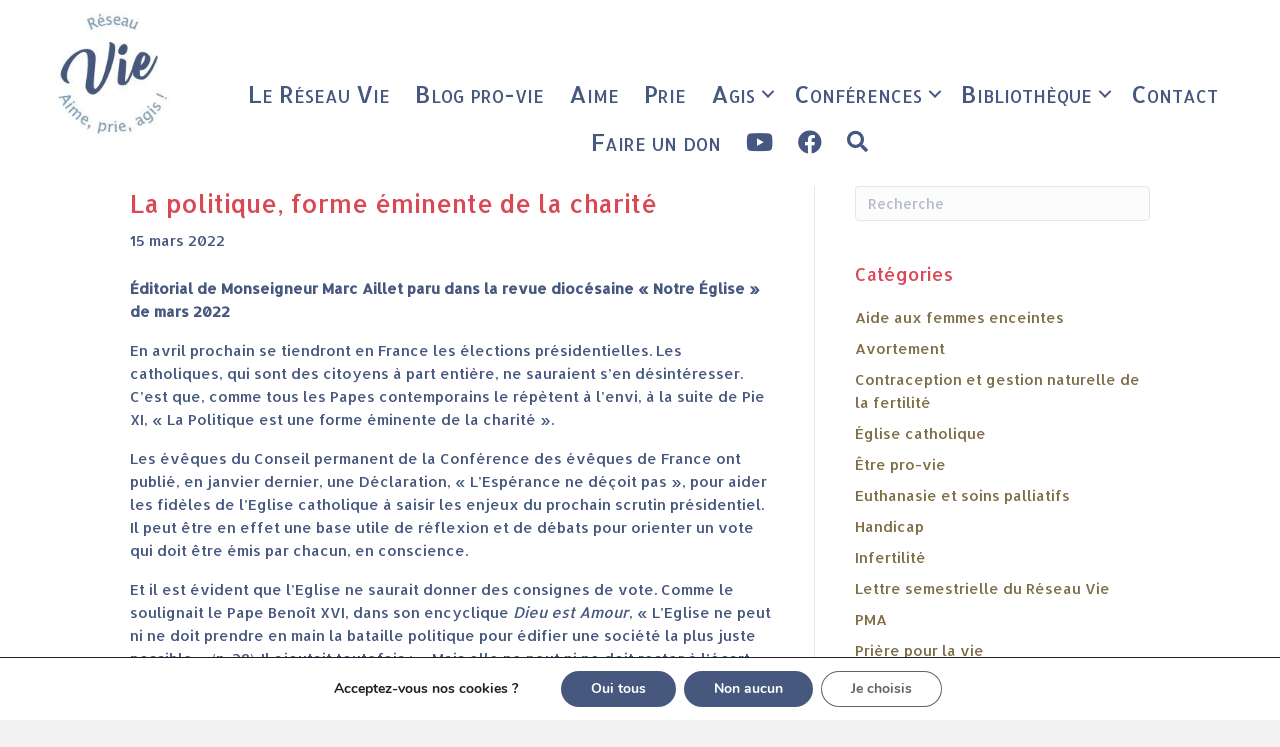

--- FILE ---
content_type: text/html; charset=UTF-8
request_url: https://reseauvie.fr/la-politique-forme-eminente-de-la-charite/
body_size: 19077
content:
<!DOCTYPE html>
<html lang="fr-FR">
<head>
<meta charset="UTF-8" />
<meta name='viewport' content='width=device-width, initial-scale=1.0' />
<meta http-equiv='X-UA-Compatible' content='IE=edge' />
<link rel="profile" href="https://gmpg.org/xfn/11" />
<meta name='robots' content='noindex, follow' />

	<!-- This site is optimized with the Yoast SEO plugin v26.6 - https://yoast.com/wordpress/plugins/seo/ -->
	<title>La politique, forme éminente de la charité - Réseau Vie</title>
	<meta property="og:locale" content="fr_FR" />
	<meta property="og:type" content="article" />
	<meta property="og:title" content="La politique, forme éminente de la charité - Réseau Vie" />
	<meta property="og:description" content="Éditorial de Monseigneur Marc Aillet paru dans la revue diocésaine « Notre Église » de mars 2022 En avril prochain se tiendront en France les élections présidentielles. Les catholiques, qui sont des citoyens à part entière, ne sauraient s’en désintéresser. C’est que, comme tous les Papes contemporains le répètent à l’envi, à la suite de Pie XI,&hellip;" />
	<meta property="og:url" content="https://reseauvie.fr/la-politique-forme-eminente-de-la-charite/" />
	<meta property="og:site_name" content="Réseau Vie" />
	<meta property="article:publisher" content="https://www.facebook.com/reseauviefrance/" />
	<meta property="article:published_time" content="2022-03-15T16:04:00+00:00" />
	<meta property="article:modified_time" content="2024-07-25T23:25:38+00:00" />
	<meta name="author" content="Réseau Vie" />
	<meta name="twitter:card" content="summary_large_image" />
	<meta name="twitter:label1" content="Écrit par" />
	<meta name="twitter:data1" content="Réseau Vie" />
	<meta name="twitter:label2" content="Durée de lecture estimée" />
	<meta name="twitter:data2" content="5 minutes" />
	<script type="application/ld+json" class="yoast-schema-graph">{"@context":"https://schema.org","@graph":[{"@type":"Article","@id":"https://reseauvie.fr/la-politique-forme-eminente-de-la-charite/#article","isPartOf":{"@id":"https://reseauvie.fr/la-politique-forme-eminente-de-la-charite/"},"author":{"name":"Réseau Vie","@id":"https://reseauvie.fr/#/schema/person/d0a915d5f18d6e46f3cf14d8945ba375"},"headline":"La politique, forme éminente de la charité","datePublished":"2022-03-15T16:04:00+00:00","dateModified":"2024-07-25T23:25:38+00:00","mainEntityOfPage":{"@id":"https://reseauvie.fr/la-politique-forme-eminente-de-la-charite/"},"wordCount":968,"publisher":{"@id":"https://reseauvie.fr/#organization"},"keywords":["évêques"],"articleSection":["Bioéthique","Défense de la vie"],"inLanguage":"fr-FR"},{"@type":"WebPage","@id":"https://reseauvie.fr/la-politique-forme-eminente-de-la-charite/","url":"https://reseauvie.fr/la-politique-forme-eminente-de-la-charite/","name":"La politique, forme éminente de la charité - Réseau Vie","isPartOf":{"@id":"https://reseauvie.fr/#website"},"datePublished":"2022-03-15T16:04:00+00:00","dateModified":"2024-07-25T23:25:38+00:00","breadcrumb":{"@id":"https://reseauvie.fr/la-politique-forme-eminente-de-la-charite/#breadcrumb"},"inLanguage":"fr-FR","potentialAction":[{"@type":"ReadAction","target":["https://reseauvie.fr/la-politique-forme-eminente-de-la-charite/"]}]},{"@type":"BreadcrumbList","@id":"https://reseauvie.fr/la-politique-forme-eminente-de-la-charite/#breadcrumb","itemListElement":[{"@type":"ListItem","position":1,"name":"Accueil","item":"https://reseauvie.fr/"},{"@type":"ListItem","position":2,"name":"Défense de la vie","item":"https://reseauvie.fr/category/defense-de-la-vie/"},{"@type":"ListItem","position":3,"name":"La politique, forme éminente de la charité"}]},{"@type":"WebSite","@id":"https://reseauvie.fr/#website","url":"https://reseauvie.fr/","name":"Réseau Vie","description":"Réseau Vie : Aime - Prie - Agis !","publisher":{"@id":"https://reseauvie.fr/#organization"},"potentialAction":[{"@type":"SearchAction","target":{"@type":"EntryPoint","urlTemplate":"https://reseauvie.fr/?s={search_term_string}"},"query-input":{"@type":"PropertyValueSpecification","valueRequired":true,"valueName":"search_term_string"}}],"inLanguage":"fr-FR"},{"@type":"Organization","@id":"https://reseauvie.fr/#organization","name":"Réseau Vie","url":"https://reseauvie.fr/","logo":{"@type":"ImageObject","inLanguage":"fr-FR","@id":"https://reseauvie.fr/#/schema/logo/image/","url":"https://reseauvie.fr/wp-content/uploads/2019/05/cropped-v2-logo-reseau-vie-200x200-site-reseauvie.jpg","contentUrl":"https://reseauvie.fr/wp-content/uploads/2019/05/cropped-v2-logo-reseau-vie-200x200-site-reseauvie.jpg","width":512,"height":512,"caption":"Réseau Vie"},"image":{"@id":"https://reseauvie.fr/#/schema/logo/image/"},"sameAs":["https://www.facebook.com/reseauviefrance/"]},{"@type":"Person","@id":"https://reseauvie.fr/#/schema/person/d0a915d5f18d6e46f3cf14d8945ba375","name":"Réseau Vie","image":{"@type":"ImageObject","inLanguage":"fr-FR","@id":"https://reseauvie.fr/#/schema/person/image/","url":"https://secure.gravatar.com/avatar/c662d341e3c5a00ecd783e8e064e3e5f4d58aa883891ec83b7a4c9d4076188ed?s=96&d=identicon&r=g","contentUrl":"https://secure.gravatar.com/avatar/c662d341e3c5a00ecd783e8e064e3e5f4d58aa883891ec83b7a4c9d4076188ed?s=96&d=identicon&r=g","caption":"Réseau Vie"}}]}</script>
	<!-- / Yoast SEO plugin. -->


<link rel='dns-prefetch' href='//static.addtoany.com' />
<link rel='dns-prefetch' href='//fonts.googleapis.com' />
<link href='https://fonts.gstatic.com' crossorigin rel='preconnect' />
<link rel="alternate" type="application/rss+xml" title="Réseau Vie &raquo; Flux" href="https://reseauvie.fr/feed/" />
<link rel="alternate" type="application/rss+xml" title="Réseau Vie &raquo; Flux des commentaires" href="https://reseauvie.fr/comments/feed/" />
<link rel="alternate" type="application/rss+xml" title="Réseau Vie &raquo; La politique, forme éminente de la charité Flux des commentaires" href="https://reseauvie.fr/la-politique-forme-eminente-de-la-charite/feed/" />
<link rel="alternate" title="oEmbed (JSON)" type="application/json+oembed" href="https://reseauvie.fr/wp-json/oembed/1.0/embed?url=https%3A%2F%2Freseauvie.fr%2Fla-politique-forme-eminente-de-la-charite%2F" />
<link rel="alternate" title="oEmbed (XML)" type="text/xml+oembed" href="https://reseauvie.fr/wp-json/oembed/1.0/embed?url=https%3A%2F%2Freseauvie.fr%2Fla-politique-forme-eminente-de-la-charite%2F&#038;format=xml" />
<link rel="preload" href="https://reseauvie.fr/wp-content/plugins/bb-plugin/fonts/fontawesome/5.15.4/webfonts/fa-solid-900.woff2" as="font" type="font/woff2" crossorigin="anonymous">
<link rel="preload" href="https://reseauvie.fr/wp-content/plugins/bb-plugin/fonts/fontawesome/5.15.4/webfonts/fa-regular-400.woff2" as="font" type="font/woff2" crossorigin="anonymous">
<style id='wp-img-auto-sizes-contain-inline-css'>
img:is([sizes=auto i],[sizes^="auto," i]){contain-intrinsic-size:3000px 1500px}
/*# sourceURL=wp-img-auto-sizes-contain-inline-css */
</style>
<style id='wp-emoji-styles-inline-css'>

	img.wp-smiley, img.emoji {
		display: inline !important;
		border: none !important;
		box-shadow: none !important;
		height: 1em !important;
		width: 1em !important;
		margin: 0 0.07em !important;
		vertical-align: -0.1em !important;
		background: none !important;
		padding: 0 !important;
	}
/*# sourceURL=wp-emoji-styles-inline-css */
</style>
<style id='wp-block-library-inline-css'>
:root{--wp-block-synced-color:#7a00df;--wp-block-synced-color--rgb:122,0,223;--wp-bound-block-color:var(--wp-block-synced-color);--wp-editor-canvas-background:#ddd;--wp-admin-theme-color:#007cba;--wp-admin-theme-color--rgb:0,124,186;--wp-admin-theme-color-darker-10:#006ba1;--wp-admin-theme-color-darker-10--rgb:0,107,160.5;--wp-admin-theme-color-darker-20:#005a87;--wp-admin-theme-color-darker-20--rgb:0,90,135;--wp-admin-border-width-focus:2px}@media (min-resolution:192dpi){:root{--wp-admin-border-width-focus:1.5px}}.wp-element-button{cursor:pointer}:root .has-very-light-gray-background-color{background-color:#eee}:root .has-very-dark-gray-background-color{background-color:#313131}:root .has-very-light-gray-color{color:#eee}:root .has-very-dark-gray-color{color:#313131}:root .has-vivid-green-cyan-to-vivid-cyan-blue-gradient-background{background:linear-gradient(135deg,#00d084,#0693e3)}:root .has-purple-crush-gradient-background{background:linear-gradient(135deg,#34e2e4,#4721fb 50%,#ab1dfe)}:root .has-hazy-dawn-gradient-background{background:linear-gradient(135deg,#faaca8,#dad0ec)}:root .has-subdued-olive-gradient-background{background:linear-gradient(135deg,#fafae1,#67a671)}:root .has-atomic-cream-gradient-background{background:linear-gradient(135deg,#fdd79a,#004a59)}:root .has-nightshade-gradient-background{background:linear-gradient(135deg,#330968,#31cdcf)}:root .has-midnight-gradient-background{background:linear-gradient(135deg,#020381,#2874fc)}:root{--wp--preset--font-size--normal:16px;--wp--preset--font-size--huge:42px}.has-regular-font-size{font-size:1em}.has-larger-font-size{font-size:2.625em}.has-normal-font-size{font-size:var(--wp--preset--font-size--normal)}.has-huge-font-size{font-size:var(--wp--preset--font-size--huge)}.has-text-align-center{text-align:center}.has-text-align-left{text-align:left}.has-text-align-right{text-align:right}.has-fit-text{white-space:nowrap!important}#end-resizable-editor-section{display:none}.aligncenter{clear:both}.items-justified-left{justify-content:flex-start}.items-justified-center{justify-content:center}.items-justified-right{justify-content:flex-end}.items-justified-space-between{justify-content:space-between}.screen-reader-text{border:0;clip-path:inset(50%);height:1px;margin:-1px;overflow:hidden;padding:0;position:absolute;width:1px;word-wrap:normal!important}.screen-reader-text:focus{background-color:#ddd;clip-path:none;color:#444;display:block;font-size:1em;height:auto;left:5px;line-height:normal;padding:15px 23px 14px;text-decoration:none;top:5px;width:auto;z-index:100000}html :where(.has-border-color){border-style:solid}html :where([style*=border-top-color]){border-top-style:solid}html :where([style*=border-right-color]){border-right-style:solid}html :where([style*=border-bottom-color]){border-bottom-style:solid}html :where([style*=border-left-color]){border-left-style:solid}html :where([style*=border-width]){border-style:solid}html :where([style*=border-top-width]){border-top-style:solid}html :where([style*=border-right-width]){border-right-style:solid}html :where([style*=border-bottom-width]){border-bottom-style:solid}html :where([style*=border-left-width]){border-left-style:solid}html :where(img[class*=wp-image-]){height:auto;max-width:100%}:where(figure){margin:0 0 1em}html :where(.is-position-sticky){--wp-admin--admin-bar--position-offset:var(--wp-admin--admin-bar--height,0px)}@media screen and (max-width:600px){html :where(.is-position-sticky){--wp-admin--admin-bar--position-offset:0px}}

/*# sourceURL=wp-block-library-inline-css */
</style><style id='global-styles-inline-css'>
:root{--wp--preset--aspect-ratio--square: 1;--wp--preset--aspect-ratio--4-3: 4/3;--wp--preset--aspect-ratio--3-4: 3/4;--wp--preset--aspect-ratio--3-2: 3/2;--wp--preset--aspect-ratio--2-3: 2/3;--wp--preset--aspect-ratio--16-9: 16/9;--wp--preset--aspect-ratio--9-16: 9/16;--wp--preset--color--black: #000000;--wp--preset--color--cyan-bluish-gray: #abb8c3;--wp--preset--color--white: #ffffff;--wp--preset--color--pale-pink: #f78da7;--wp--preset--color--vivid-red: #cf2e2e;--wp--preset--color--luminous-vivid-orange: #ff6900;--wp--preset--color--luminous-vivid-amber: #fcb900;--wp--preset--color--light-green-cyan: #7bdcb5;--wp--preset--color--vivid-green-cyan: #00d084;--wp--preset--color--pale-cyan-blue: #8ed1fc;--wp--preset--color--vivid-cyan-blue: #0693e3;--wp--preset--color--vivid-purple: #9b51e0;--wp--preset--color--fl-heading-text: #d84955;--wp--preset--color--fl-body-bg: #f2f2f2;--wp--preset--color--fl-body-text: #46587f;--wp--preset--color--fl-accent: #7f6d46;--wp--preset--color--fl-accent-hover: #bc744b;--wp--preset--color--fl-topbar-bg: #ffffff;--wp--preset--color--fl-topbar-text: #757575;--wp--preset--color--fl-topbar-link: #2b7bb9;--wp--preset--color--fl-topbar-hover: #2b7bb9;--wp--preset--color--fl-header-bg: #ffffff;--wp--preset--color--fl-header-text: #757575;--wp--preset--color--fl-header-link: #757575;--wp--preset--color--fl-header-hover: #2b7bb9;--wp--preset--color--fl-nav-bg: #ffffff;--wp--preset--color--fl-nav-link: #84a2bf;--wp--preset--color--fl-nav-hover: #46587f;--wp--preset--color--fl-content-bg: #ffffff;--wp--preset--color--fl-footer-widgets-bg: #ffffff;--wp--preset--color--fl-footer-widgets-text: #757575;--wp--preset--color--fl-footer-widgets-link: #2b7bb9;--wp--preset--color--fl-footer-widgets-hover: #2b7bb9;--wp--preset--color--fl-footer-bg: #ffffff;--wp--preset--color--fl-footer-text: #757575;--wp--preset--color--fl-footer-link: #2b7bb9;--wp--preset--color--fl-footer-hover: #2b7bb9;--wp--preset--gradient--vivid-cyan-blue-to-vivid-purple: linear-gradient(135deg,rgb(6,147,227) 0%,rgb(155,81,224) 100%);--wp--preset--gradient--light-green-cyan-to-vivid-green-cyan: linear-gradient(135deg,rgb(122,220,180) 0%,rgb(0,208,130) 100%);--wp--preset--gradient--luminous-vivid-amber-to-luminous-vivid-orange: linear-gradient(135deg,rgb(252,185,0) 0%,rgb(255,105,0) 100%);--wp--preset--gradient--luminous-vivid-orange-to-vivid-red: linear-gradient(135deg,rgb(255,105,0) 0%,rgb(207,46,46) 100%);--wp--preset--gradient--very-light-gray-to-cyan-bluish-gray: linear-gradient(135deg,rgb(238,238,238) 0%,rgb(169,184,195) 100%);--wp--preset--gradient--cool-to-warm-spectrum: linear-gradient(135deg,rgb(74,234,220) 0%,rgb(151,120,209) 20%,rgb(207,42,186) 40%,rgb(238,44,130) 60%,rgb(251,105,98) 80%,rgb(254,248,76) 100%);--wp--preset--gradient--blush-light-purple: linear-gradient(135deg,rgb(255,206,236) 0%,rgb(152,150,240) 100%);--wp--preset--gradient--blush-bordeaux: linear-gradient(135deg,rgb(254,205,165) 0%,rgb(254,45,45) 50%,rgb(107,0,62) 100%);--wp--preset--gradient--luminous-dusk: linear-gradient(135deg,rgb(255,203,112) 0%,rgb(199,81,192) 50%,rgb(65,88,208) 100%);--wp--preset--gradient--pale-ocean: linear-gradient(135deg,rgb(255,245,203) 0%,rgb(182,227,212) 50%,rgb(51,167,181) 100%);--wp--preset--gradient--electric-grass: linear-gradient(135deg,rgb(202,248,128) 0%,rgb(113,206,126) 100%);--wp--preset--gradient--midnight: linear-gradient(135deg,rgb(2,3,129) 0%,rgb(40,116,252) 100%);--wp--preset--font-size--small: 13px;--wp--preset--font-size--medium: 20px;--wp--preset--font-size--large: 36px;--wp--preset--font-size--x-large: 42px;--wp--preset--spacing--20: 0.44rem;--wp--preset--spacing--30: 0.67rem;--wp--preset--spacing--40: 1rem;--wp--preset--spacing--50: 1.5rem;--wp--preset--spacing--60: 2.25rem;--wp--preset--spacing--70: 3.38rem;--wp--preset--spacing--80: 5.06rem;--wp--preset--shadow--natural: 6px 6px 9px rgba(0, 0, 0, 0.2);--wp--preset--shadow--deep: 12px 12px 50px rgba(0, 0, 0, 0.4);--wp--preset--shadow--sharp: 6px 6px 0px rgba(0, 0, 0, 0.2);--wp--preset--shadow--outlined: 6px 6px 0px -3px rgb(255, 255, 255), 6px 6px rgb(0, 0, 0);--wp--preset--shadow--crisp: 6px 6px 0px rgb(0, 0, 0);}:where(.is-layout-flex){gap: 0.5em;}:where(.is-layout-grid){gap: 0.5em;}body .is-layout-flex{display: flex;}.is-layout-flex{flex-wrap: wrap;align-items: center;}.is-layout-flex > :is(*, div){margin: 0;}body .is-layout-grid{display: grid;}.is-layout-grid > :is(*, div){margin: 0;}:where(.wp-block-columns.is-layout-flex){gap: 2em;}:where(.wp-block-columns.is-layout-grid){gap: 2em;}:where(.wp-block-post-template.is-layout-flex){gap: 1.25em;}:where(.wp-block-post-template.is-layout-grid){gap: 1.25em;}.has-black-color{color: var(--wp--preset--color--black) !important;}.has-cyan-bluish-gray-color{color: var(--wp--preset--color--cyan-bluish-gray) !important;}.has-white-color{color: var(--wp--preset--color--white) !important;}.has-pale-pink-color{color: var(--wp--preset--color--pale-pink) !important;}.has-vivid-red-color{color: var(--wp--preset--color--vivid-red) !important;}.has-luminous-vivid-orange-color{color: var(--wp--preset--color--luminous-vivid-orange) !important;}.has-luminous-vivid-amber-color{color: var(--wp--preset--color--luminous-vivid-amber) !important;}.has-light-green-cyan-color{color: var(--wp--preset--color--light-green-cyan) !important;}.has-vivid-green-cyan-color{color: var(--wp--preset--color--vivid-green-cyan) !important;}.has-pale-cyan-blue-color{color: var(--wp--preset--color--pale-cyan-blue) !important;}.has-vivid-cyan-blue-color{color: var(--wp--preset--color--vivid-cyan-blue) !important;}.has-vivid-purple-color{color: var(--wp--preset--color--vivid-purple) !important;}.has-black-background-color{background-color: var(--wp--preset--color--black) !important;}.has-cyan-bluish-gray-background-color{background-color: var(--wp--preset--color--cyan-bluish-gray) !important;}.has-white-background-color{background-color: var(--wp--preset--color--white) !important;}.has-pale-pink-background-color{background-color: var(--wp--preset--color--pale-pink) !important;}.has-vivid-red-background-color{background-color: var(--wp--preset--color--vivid-red) !important;}.has-luminous-vivid-orange-background-color{background-color: var(--wp--preset--color--luminous-vivid-orange) !important;}.has-luminous-vivid-amber-background-color{background-color: var(--wp--preset--color--luminous-vivid-amber) !important;}.has-light-green-cyan-background-color{background-color: var(--wp--preset--color--light-green-cyan) !important;}.has-vivid-green-cyan-background-color{background-color: var(--wp--preset--color--vivid-green-cyan) !important;}.has-pale-cyan-blue-background-color{background-color: var(--wp--preset--color--pale-cyan-blue) !important;}.has-vivid-cyan-blue-background-color{background-color: var(--wp--preset--color--vivid-cyan-blue) !important;}.has-vivid-purple-background-color{background-color: var(--wp--preset--color--vivid-purple) !important;}.has-black-border-color{border-color: var(--wp--preset--color--black) !important;}.has-cyan-bluish-gray-border-color{border-color: var(--wp--preset--color--cyan-bluish-gray) !important;}.has-white-border-color{border-color: var(--wp--preset--color--white) !important;}.has-pale-pink-border-color{border-color: var(--wp--preset--color--pale-pink) !important;}.has-vivid-red-border-color{border-color: var(--wp--preset--color--vivid-red) !important;}.has-luminous-vivid-orange-border-color{border-color: var(--wp--preset--color--luminous-vivid-orange) !important;}.has-luminous-vivid-amber-border-color{border-color: var(--wp--preset--color--luminous-vivid-amber) !important;}.has-light-green-cyan-border-color{border-color: var(--wp--preset--color--light-green-cyan) !important;}.has-vivid-green-cyan-border-color{border-color: var(--wp--preset--color--vivid-green-cyan) !important;}.has-pale-cyan-blue-border-color{border-color: var(--wp--preset--color--pale-cyan-blue) !important;}.has-vivid-cyan-blue-border-color{border-color: var(--wp--preset--color--vivid-cyan-blue) !important;}.has-vivid-purple-border-color{border-color: var(--wp--preset--color--vivid-purple) !important;}.has-vivid-cyan-blue-to-vivid-purple-gradient-background{background: var(--wp--preset--gradient--vivid-cyan-blue-to-vivid-purple) !important;}.has-light-green-cyan-to-vivid-green-cyan-gradient-background{background: var(--wp--preset--gradient--light-green-cyan-to-vivid-green-cyan) !important;}.has-luminous-vivid-amber-to-luminous-vivid-orange-gradient-background{background: var(--wp--preset--gradient--luminous-vivid-amber-to-luminous-vivid-orange) !important;}.has-luminous-vivid-orange-to-vivid-red-gradient-background{background: var(--wp--preset--gradient--luminous-vivid-orange-to-vivid-red) !important;}.has-very-light-gray-to-cyan-bluish-gray-gradient-background{background: var(--wp--preset--gradient--very-light-gray-to-cyan-bluish-gray) !important;}.has-cool-to-warm-spectrum-gradient-background{background: var(--wp--preset--gradient--cool-to-warm-spectrum) !important;}.has-blush-light-purple-gradient-background{background: var(--wp--preset--gradient--blush-light-purple) !important;}.has-blush-bordeaux-gradient-background{background: var(--wp--preset--gradient--blush-bordeaux) !important;}.has-luminous-dusk-gradient-background{background: var(--wp--preset--gradient--luminous-dusk) !important;}.has-pale-ocean-gradient-background{background: var(--wp--preset--gradient--pale-ocean) !important;}.has-electric-grass-gradient-background{background: var(--wp--preset--gradient--electric-grass) !important;}.has-midnight-gradient-background{background: var(--wp--preset--gradient--midnight) !important;}.has-small-font-size{font-size: var(--wp--preset--font-size--small) !important;}.has-medium-font-size{font-size: var(--wp--preset--font-size--medium) !important;}.has-large-font-size{font-size: var(--wp--preset--font-size--large) !important;}.has-x-large-font-size{font-size: var(--wp--preset--font-size--x-large) !important;}
/*# sourceURL=global-styles-inline-css */
</style>

<style id='classic-theme-styles-inline-css'>
/*! This file is auto-generated */
.wp-block-button__link{color:#fff;background-color:#32373c;border-radius:9999px;box-shadow:none;text-decoration:none;padding:calc(.667em + 2px) calc(1.333em + 2px);font-size:1.125em}.wp-block-file__button{background:#32373c;color:#fff;text-decoration:none}
/*# sourceURL=/wp-includes/css/classic-themes.min.css */
</style>
<link rel='stylesheet' id='stcr-font-awesome-css' href='https://reseauvie.fr/wp-content/plugins/subscribe-to-comments-reloaded/includes/css/font-awesome.min.css?ver=6.9' media='all' />
<link rel='stylesheet' id='stcr-style-css' href='https://reseauvie.fr/wp-content/plugins/subscribe-to-comments-reloaded/includes/css/stcr-style.css?ver=6.9' media='all' />
<link rel='stylesheet' id='font-awesome-5-css' href='https://reseauvie.fr/wp-content/plugins/bb-plugin/fonts/fontawesome/5.15.4/css/all.min.css?ver=2.9.4.2' media='all' />
<link rel='stylesheet' id='fl-builder-layout-bundle-c8c963c56e97a89409cad9ed784d9ce1-css' href='https://reseauvie.fr/wp-content/uploads/bb-plugin/cache/c8c963c56e97a89409cad9ed784d9ce1-layout-bundle.css?ver=2.9.4.2-1.5.2.1' media='all' />
<link rel='stylesheet' id='addtoany-css' href='https://reseauvie.fr/wp-content/plugins/add-to-any/addtoany.min.css?ver=1.16' media='all' />
<link rel='stylesheet' id='moove_gdpr_frontend-css' href='https://reseauvie.fr/wp-content/plugins/gdpr-cookie-compliance/dist/styles/gdpr-main.css?ver=5.0.9' media='all' />
<style id='moove_gdpr_frontend-inline-css'>

				#moove_gdpr_cookie_modal .moove-gdpr-modal-content .moove-gdpr-modal-footer-content .moove-gdpr-button-holder a.mgbutton.moove-gdpr-modal-reject-all,
				#moove_gdpr_cookie_modal .moove-gdpr-modal-content .moove-gdpr-modal-footer-content .moove-gdpr-button-holder button.mgbutton.moove-gdpr-modal-reject-all,
				.gdpr_cookie_settings_shortcode_content .gdpr-shr-button.button-green.moove-gdpr-modal-reject-all {
					background-color: transparent;
					opacity: .7;
					color: #202020;
				}

				#moove_gdpr_cookie_modal .moove-gdpr-modal-content .moove-gdpr-modal-footer-content .moove-gdpr-button-holder a.mgbutton.moove-gdpr-modal-reject-all:hover,
				#moove_gdpr_cookie_modal .moove-gdpr-modal-content .moove-gdpr-modal-footer-content .moove-gdpr-button-holder button.mgbutton.moove-gdpr-modal-reject-all:hover,
				.gdpr_cookie_settings_shortcode_content .gdpr-shr-button.button-green.moove-gdpr-modal-reject-all:hover {
					background-color: #202020;
					box-shadow: none;
					color: #fff;
					opacity: 1;
				}
			#moove_gdpr_cookie_modal,#moove_gdpr_cookie_info_bar,.gdpr_cookie_settings_shortcode_content{font-family:&#039;Nunito&#039;,sans-serif}#moove_gdpr_save_popup_settings_button{background-color:#373737;color:#fff}#moove_gdpr_save_popup_settings_button:hover{background-color:#000}#moove_gdpr_cookie_info_bar .moove-gdpr-info-bar-container .moove-gdpr-info-bar-content a.mgbutton,#moove_gdpr_cookie_info_bar .moove-gdpr-info-bar-container .moove-gdpr-info-bar-content button.mgbutton{background-color:#46587e}#moove_gdpr_cookie_modal .moove-gdpr-modal-content .moove-gdpr-modal-footer-content .moove-gdpr-button-holder a.mgbutton,#moove_gdpr_cookie_modal .moove-gdpr-modal-content .moove-gdpr-modal-footer-content .moove-gdpr-button-holder button.mgbutton,.gdpr_cookie_settings_shortcode_content .gdpr-shr-button.button-green{background-color:#46587e;border-color:#46587e}#moove_gdpr_cookie_modal .moove-gdpr-modal-content .moove-gdpr-modal-footer-content .moove-gdpr-button-holder a.mgbutton:hover,#moove_gdpr_cookie_modal .moove-gdpr-modal-content .moove-gdpr-modal-footer-content .moove-gdpr-button-holder button.mgbutton:hover,.gdpr_cookie_settings_shortcode_content .gdpr-shr-button.button-green:hover{background-color:#fff;color:#46587e}#moove_gdpr_cookie_modal .moove-gdpr-modal-content .moove-gdpr-modal-close i,#moove_gdpr_cookie_modal .moove-gdpr-modal-content .moove-gdpr-modal-close span.gdpr-icon{background-color:#46587e;border:1px solid #46587e}#moove_gdpr_cookie_info_bar span.moove-gdpr-infobar-allow-all.focus-g,#moove_gdpr_cookie_info_bar span.moove-gdpr-infobar-allow-all:focus,#moove_gdpr_cookie_info_bar button.moove-gdpr-infobar-allow-all.focus-g,#moove_gdpr_cookie_info_bar button.moove-gdpr-infobar-allow-all:focus,#moove_gdpr_cookie_info_bar span.moove-gdpr-infobar-reject-btn.focus-g,#moove_gdpr_cookie_info_bar span.moove-gdpr-infobar-reject-btn:focus,#moove_gdpr_cookie_info_bar button.moove-gdpr-infobar-reject-btn.focus-g,#moove_gdpr_cookie_info_bar button.moove-gdpr-infobar-reject-btn:focus,#moove_gdpr_cookie_info_bar span.change-settings-button.focus-g,#moove_gdpr_cookie_info_bar span.change-settings-button:focus,#moove_gdpr_cookie_info_bar button.change-settings-button.focus-g,#moove_gdpr_cookie_info_bar button.change-settings-button:focus{-webkit-box-shadow:0 0 1px 3px #46587e;-moz-box-shadow:0 0 1px 3px #46587e;box-shadow:0 0 1px 3px #46587e}#moove_gdpr_cookie_modal .moove-gdpr-modal-content .moove-gdpr-modal-close i:hover,#moove_gdpr_cookie_modal .moove-gdpr-modal-content .moove-gdpr-modal-close span.gdpr-icon:hover,#moove_gdpr_cookie_info_bar span[data-href]>u.change-settings-button{color:#46587e}#moove_gdpr_cookie_modal .moove-gdpr-modal-content .moove-gdpr-modal-left-content #moove-gdpr-menu li.menu-item-selected a span.gdpr-icon,#moove_gdpr_cookie_modal .moove-gdpr-modal-content .moove-gdpr-modal-left-content #moove-gdpr-menu li.menu-item-selected button span.gdpr-icon{color:inherit}#moove_gdpr_cookie_modal .moove-gdpr-modal-content .moove-gdpr-modal-left-content #moove-gdpr-menu li a span.gdpr-icon,#moove_gdpr_cookie_modal .moove-gdpr-modal-content .moove-gdpr-modal-left-content #moove-gdpr-menu li button span.gdpr-icon{color:inherit}#moove_gdpr_cookie_modal .gdpr-acc-link{line-height:0;font-size:0;color:transparent;position:absolute}#moove_gdpr_cookie_modal .moove-gdpr-modal-content .moove-gdpr-modal-close:hover i,#moove_gdpr_cookie_modal .moove-gdpr-modal-content .moove-gdpr-modal-left-content #moove-gdpr-menu li a,#moove_gdpr_cookie_modal .moove-gdpr-modal-content .moove-gdpr-modal-left-content #moove-gdpr-menu li button,#moove_gdpr_cookie_modal .moove-gdpr-modal-content .moove-gdpr-modal-left-content #moove-gdpr-menu li button i,#moove_gdpr_cookie_modal .moove-gdpr-modal-content .moove-gdpr-modal-left-content #moove-gdpr-menu li a i,#moove_gdpr_cookie_modal .moove-gdpr-modal-content .moove-gdpr-tab-main .moove-gdpr-tab-main-content a:hover,#moove_gdpr_cookie_info_bar.moove-gdpr-dark-scheme .moove-gdpr-info-bar-container .moove-gdpr-info-bar-content a.mgbutton:hover,#moove_gdpr_cookie_info_bar.moove-gdpr-dark-scheme .moove-gdpr-info-bar-container .moove-gdpr-info-bar-content button.mgbutton:hover,#moove_gdpr_cookie_info_bar.moove-gdpr-dark-scheme .moove-gdpr-info-bar-container .moove-gdpr-info-bar-content a:hover,#moove_gdpr_cookie_info_bar.moove-gdpr-dark-scheme .moove-gdpr-info-bar-container .moove-gdpr-info-bar-content button:hover,#moove_gdpr_cookie_info_bar.moove-gdpr-dark-scheme .moove-gdpr-info-bar-container .moove-gdpr-info-bar-content span.change-settings-button:hover,#moove_gdpr_cookie_info_bar.moove-gdpr-dark-scheme .moove-gdpr-info-bar-container .moove-gdpr-info-bar-content button.change-settings-button:hover,#moove_gdpr_cookie_info_bar.moove-gdpr-dark-scheme .moove-gdpr-info-bar-container .moove-gdpr-info-bar-content u.change-settings-button:hover,#moove_gdpr_cookie_info_bar span[data-href]>u.change-settings-button,#moove_gdpr_cookie_info_bar.moove-gdpr-dark-scheme .moove-gdpr-info-bar-container .moove-gdpr-info-bar-content a.mgbutton.focus-g,#moove_gdpr_cookie_info_bar.moove-gdpr-dark-scheme .moove-gdpr-info-bar-container .moove-gdpr-info-bar-content button.mgbutton.focus-g,#moove_gdpr_cookie_info_bar.moove-gdpr-dark-scheme .moove-gdpr-info-bar-container .moove-gdpr-info-bar-content a.focus-g,#moove_gdpr_cookie_info_bar.moove-gdpr-dark-scheme .moove-gdpr-info-bar-container .moove-gdpr-info-bar-content button.focus-g,#moove_gdpr_cookie_info_bar.moove-gdpr-dark-scheme .moove-gdpr-info-bar-container .moove-gdpr-info-bar-content a.mgbutton:focus,#moove_gdpr_cookie_info_bar.moove-gdpr-dark-scheme .moove-gdpr-info-bar-container .moove-gdpr-info-bar-content button.mgbutton:focus,#moove_gdpr_cookie_info_bar.moove-gdpr-dark-scheme .moove-gdpr-info-bar-container .moove-gdpr-info-bar-content a:focus,#moove_gdpr_cookie_info_bar.moove-gdpr-dark-scheme .moove-gdpr-info-bar-container .moove-gdpr-info-bar-content button:focus,#moove_gdpr_cookie_info_bar.moove-gdpr-dark-scheme .moove-gdpr-info-bar-container .moove-gdpr-info-bar-content span.change-settings-button.focus-g,span.change-settings-button:focus,button.change-settings-button.focus-g,button.change-settings-button:focus,#moove_gdpr_cookie_info_bar.moove-gdpr-dark-scheme .moove-gdpr-info-bar-container .moove-gdpr-info-bar-content u.change-settings-button.focus-g,#moove_gdpr_cookie_info_bar.moove-gdpr-dark-scheme .moove-gdpr-info-bar-container .moove-gdpr-info-bar-content u.change-settings-button:focus{color:#46587e}#moove_gdpr_cookie_modal .moove-gdpr-branding.focus-g span,#moove_gdpr_cookie_modal .moove-gdpr-modal-content .moove-gdpr-tab-main a.focus-g,#moove_gdpr_cookie_modal .moove-gdpr-modal-content .moove-gdpr-tab-main .gdpr-cd-details-toggle.focus-g{color:#46587e}#moove_gdpr_cookie_modal.gdpr_lightbox-hide{display:none}
/*# sourceURL=moove_gdpr_frontend-inline-css */
</style>
<link rel='stylesheet' id='jquery-magnificpopup-css' href='https://reseauvie.fr/wp-content/plugins/bb-plugin/css/jquery.magnificpopup.min.css?ver=2.9.4.2' media='all' />
<link rel='stylesheet' id='bootstrap-4-css' href='https://reseauvie.fr/wp-content/themes/bb-theme/css/bootstrap-4.min.css?ver=1.7.16' media='all' />
<link rel='stylesheet' id='fl-automator-skin-css' href='https://reseauvie.fr/wp-content/uploads/bb-theme/skin-67861f609ca21.css?ver=1.7.16' media='all' />
<link rel='stylesheet' id='fl-child-theme-css' href='https://reseauvie.fr/wp-content/themes/bb-theme-child/style.css?ver=6.9' media='all' />
<link rel='stylesheet' id='animate-css' href='https://reseauvie.fr/wp-content/plugins/bbpowerpack/assets/css/animate.min.css?ver=3.5.1' media='all' />
<link rel='stylesheet' id='wp-block-paragraph-css' href='https://reseauvie.fr/wp-includes/blocks/paragraph/style.min.css?ver=6.9' media='all' />
<link rel='stylesheet' id='fl-builder-google-fonts-bcba98179431c6bc4649b776212ed0a1-css' href='//fonts.googleapis.com/css?family=Allerta%3A400%2C300%2C700&#038;ver=6.9' media='all' />
<script id="addtoany-core-js-before">
window.a2a_config=window.a2a_config||{};a2a_config.callbacks=[];a2a_config.overlays=[];a2a_config.templates={};a2a_localize = {
	Share: "Partager",
	Save: "Enregistrer",
	Subscribe: "S'abonner",
	Email: "E-mail",
	Bookmark: "Marque-page",
	ShowAll: "Montrer tout",
	ShowLess: "Montrer moins",
	FindServices: "Trouver des service(s)",
	FindAnyServiceToAddTo: "Trouver instantan&eacute;ment des services &agrave; ajouter &agrave;",
	PoweredBy: "Propuls&eacute; par",
	ShareViaEmail: "Partager par e-mail",
	SubscribeViaEmail: "S’abonner par e-mail",
	BookmarkInYourBrowser: "Ajouter un signet dans votre navigateur",
	BookmarkInstructions: "Appuyez sur Ctrl+D ou \u2318+D pour mettre cette page en signet",
	AddToYourFavorites: "Ajouter &agrave; vos favoris",
	SendFromWebOrProgram: "Envoyer depuis n’importe quelle adresse e-mail ou logiciel e-mail",
	EmailProgram: "Programme d’e-mail",
	More: "Plus&#8230;",
	ThanksForSharing: "Merci de partager !",
	ThanksForFollowing: "Merci de nous suivre !"
};


//# sourceURL=addtoany-core-js-before
</script>
<script defer src="https://static.addtoany.com/menu/page.js" id="addtoany-core-js"></script>
<script src="https://reseauvie.fr/wp-includes/js/jquery/jquery.min.js?ver=3.7.1" id="jquery-core-js"></script>
<script src="https://reseauvie.fr/wp-includes/js/jquery/jquery-migrate.min.js?ver=3.4.1" id="jquery-migrate-js"></script>
<script defer src="https://reseauvie.fr/wp-content/plugins/add-to-any/addtoany.min.js?ver=1.1" id="addtoany-jquery-js"></script>
<link rel="https://api.w.org/" href="https://reseauvie.fr/wp-json/" /><link rel="alternate" title="JSON" type="application/json" href="https://reseauvie.fr/wp-json/wp/v2/posts/1036" /><link rel="EditURI" type="application/rsd+xml" title="RSD" href="https://reseauvie.fr/xmlrpc.php?rsd" />
<meta name="generator" content="WordPress 6.9" />
<link rel='shortlink' href='https://reseauvie.fr/?p=1036' />
		<style>
		form[class*="fl-builder-pp-"] .fl-lightbox-header h1:before {
			content: "PowerPack ";
			position: relative;
			display: inline-block;
			margin-right: 5px;
		}
		</style>
		
		<!-- GA Google Analytics @ https://m0n.co/ga -->
		<script async src="https://www.googletagmanager.com/gtag/js?id=G-3X567WR5EQ"></script>
		<script>
			window.dataLayer = window.dataLayer || [];
			function gtag(){dataLayer.push(arguments);}
			gtag('js', new Date());
			gtag('config', 'G-3X567WR5EQ');
		</script>

			<style type="text/css">.recentcomments a{display:inline !important;padding:0 !important;margin:0 !important;}</style>
		<link rel="icon" href="https://reseauvie.fr/wp-content/uploads/2019/05/cropped-v2-logo-reseau-vie-200x200-site-reseauvie-150x150.jpg" sizes="32x32" />
<link rel="icon" href="https://reseauvie.fr/wp-content/uploads/2019/05/cropped-v2-logo-reseau-vie-200x200-site-reseauvie-300x300.jpg" sizes="192x192" />
<link rel="apple-touch-icon" href="https://reseauvie.fr/wp-content/uploads/2019/05/cropped-v2-logo-reseau-vie-200x200-site-reseauvie-300x300.jpg" />
<meta name="msapplication-TileImage" content="https://reseauvie.fr/wp-content/uploads/2019/05/cropped-v2-logo-reseau-vie-200x200-site-reseauvie-300x300.jpg" />
</head>
<body data-rsssl=1 class="wp-singular post-template-default single single-post postid-1036 single-format-standard wp-theme-bb-theme wp-child-theme-bb-theme-child fl-builder-2-9-4-2 fl-themer-1-5-2-1 fl-theme-1-7-16 fl-no-js fl-theme-builder-header fl-theme-builder-header-header fl-theme-builder-footer fl-theme-builder-footer-footer fl-framework-bootstrap-4 fl-preset-default fl-full-width fl-has-sidebar fl-scroll-to-top fl-search-active fl-submenu-indicator fl-submenu-toggle has-blocks" itemscope="itemscope" itemtype="https://schema.org/WebPage">
<a aria-label="Aller au contenu" class="fl-screen-reader-text" href="#fl-main-content">Aller au contenu</a><div class="fl-page">
	<header class="fl-builder-content fl-builder-content-37 fl-builder-global-templates-locked" data-post-id="37" data-type="header" data-sticky="1" data-sticky-on="" data-sticky-breakpoint="medium" data-shrink="1" data-overlay="0" data-overlay-bg="transparent" data-shrink-image-height="50px" role="banner" itemscope="itemscope" itemtype="http://schema.org/WPHeader"><div class="fl-row fl-row-full-width fl-row-bg-color fl-node-5cee911694281 fl-row-custom-height fl-row-align-center" data-node="5cee911694281">
	<div class="fl-row-content-wrap">
						<div class="fl-row-content fl-row-full-width fl-node-content">
		
<div class="fl-col-group fl-node-5cee94a543161" data-node="5cee94a543161">
			<div class="fl-col fl-node-5cee94a543abb fl-col-bg-color fl-col-has-cols" data-node="5cee94a543abb">
	<div class="fl-col-content fl-node-content">
<div class="fl-col-group fl-node-600c0198d5c1d fl-col-group-nested" data-node="600c0198d5c1d">
			<div class="fl-col fl-node-600c0198d5d1a fl-col-bg-color fl-col-small" data-node="600c0198d5d1a">
	<div class="fl-col-content fl-node-content"><div class="fl-module fl-module-photo fl-node-5cee94ae1beff" data-node="5cee94ae1beff">
	<div class="fl-module-content fl-node-content">
		<div class="fl-photo fl-photo-align-center fl-photo-crop-square" itemscope itemtype="https://schema.org/ImageObject">
	<div class="fl-photo-content fl-photo-img-jpg">
				<a href="https://reseauvie.fr/accueil" target="_self" itemprop="url">
				<img loading="lazy" decoding="async" class="fl-photo-img wp-image-518 size-full" src="https://reseauvie.fr/wp-content/uploads/bb-plugin/cache/v2-logo-reseau-vie-200x200-site-reseauvie-square-021070812bc1d343b35a01ad4abce548-5cee94ae1beff.jpg" alt="Logo du Réseau Vie, association pro-vie catholique" itemprop="image" height="200" width="200" title="Logo du Réseau Vie"  data-no-lazy="1" />
				</a>
					</div>
	</div>
	</div>
</div>
</div>
</div>
			<div class="fl-col fl-node-600c0198d5d1e fl-col-bg-color" data-node="600c0198d5d1e">
	<div class="fl-col-content fl-node-content"><div class="fl-module fl-module-menu fl-node-5fc675b206ee4" data-node="5fc675b206ee4">
	<div class="fl-module-content fl-node-content">
		<div class="fl-menu fl-menu-responsive-toggle-mobile fl-menu-search-enabled">
	<button class="fl-menu-mobile-toggle hamburger" aria-label="Menu"><span class="fl-menu-icon svg-container"><svg version="1.1" class="hamburger-menu" xmlns="http://www.w3.org/2000/svg" xmlns:xlink="http://www.w3.org/1999/xlink" viewBox="0 0 512 512">
<rect class="fl-hamburger-menu-top" width="512" height="102"/>
<rect class="fl-hamburger-menu-middle" y="205" width="512" height="102"/>
<rect class="fl-hamburger-menu-bottom" y="410" width="512" height="102"/>
</svg>
</span></button>	<div class="fl-clear"></div>
	<nav aria-label="Menu" itemscope="itemscope" itemtype="https://schema.org/SiteNavigationElement"><ul id="menu-header" class="menu fl-menu-horizontal fl-toggle-arrows"><li id="menu-item-658" class="menu-item menu-item-type-post_type menu-item-object-page menu-item-home"><a href="https://reseauvie.fr/">Le Réseau Vie</a></li><li id="menu-item-2791" class="menu-item menu-item-type-post_type menu-item-object-page"><a href="https://reseauvie.fr/blog-pro-vie/">Blog pro-vie</a></li><li id="menu-item-267" class="menu-item menu-item-type-post_type menu-item-object-page"><a href="https://reseauvie.fr/aime/">Aime</a></li><li id="menu-item-266" class="menu-item menu-item-type-post_type menu-item-object-page"><a href="https://reseauvie.fr/prie/">Prie</a></li><li id="menu-item-310" class="menu-item menu-item-type-post_type menu-item-object-page menu-item-has-children fl-has-submenu"><div class="fl-has-submenu-container"><a href="https://reseauvie.fr/agis/">Agis</a><span class="fl-menu-toggle"></span></div><ul class="sub-menu">	<li id="menu-item-395" class="menu-item menu-item-type-post_type menu-item-object-page"><a href="https://reseauvie.fr/agis/nos-projets/">Nos projets</a></li>	<li id="menu-item-43" class="menu-item menu-item-type-post_type menu-item-object-page"><a href="https://reseauvie.fr/agis/les-mouvements-pro-vie/">Les associations du Réseau Vie</a></li>	<li id="menu-item-394" class="menu-item menu-item-type-post_type menu-item-object-page"><a href="https://reseauvie.fr/agis/jagis/">J’agis !</a></li>	<li id="menu-item-1515" class="menu-item menu-item-type-post_type menu-item-object-page"><a href="https://reseauvie.fr/agis/faire-un-don/">Faire un don</a></li></ul></li><li id="menu-item-1239" class="menu-item menu-item-type-post_type menu-item-object-page menu-item-has-children fl-has-submenu"><div class="fl-has-submenu-container"><a href="https://reseauvie.fr/conferences/">Conférences</a><span class="fl-menu-toggle"></span></div><ul class="sub-menu">	<li id="menu-item-1993" class="menu-item menu-item-type-post_type menu-item-object-page"><a href="https://reseauvie.fr/conferences/">Les conférences du Réseau Vie</a></li>	<li id="menu-item-1992" class="menu-item menu-item-type-post_type menu-item-object-page"><a href="https://reseauvie.fr/conferences/video/">Conférences du Réseau Vie en vidéo</a></li>	<li id="menu-item-2241" class="menu-item menu-item-type-post_type menu-item-object-page"><a href="https://reseauvie.fr/conferences/association-medicale-gabriel/">Conférences de l’Association médicale Gabriel</a></li></ul></li><li id="menu-item-263" class="menu-item menu-item-type-post_type menu-item-object-page menu-item-has-children fl-has-submenu"><div class="fl-has-submenu-container"><a href="https://reseauvie.fr/bibliotheque/">Bibliothèque</a><span class="fl-menu-toggle"></span></div><ul class="sub-menu">	<li id="menu-item-2801" class="menu-item menu-item-type-custom menu-item-object-custom"><a href="https://reseauvie.fr/bibliotheque/#conseilslectures">Conseils de lecture</a></li>	<li id="menu-item-2802" class="menu-item menu-item-type-custom menu-item-object-custom"><a href="https://reseauvie.fr/bibliotheque/videos/#video">Vidéos pro-vie</a></li></ul></li><li id="menu-item-331" class="menu-item menu-item-type-post_type menu-item-object-page"><a href="https://reseauvie.fr/contactez-nous/">Contact</a></li><li id="menu-item-2863" class="menu-item menu-item-type-post_type menu-item-object-page"><a href="https://reseauvie.fr/agis/faire-un-don/">Faire un don</a></li><li id="menu-item-4035" class="menu-item menu-item-type-custom menu-item-object-custom"><a href="https://www.youtube.com/@reseauvie1995"><i class="fab fa-youtube"></i></a></li><li id="menu-item-656" class="menu-item menu-item-type-custom menu-item-object-custom"><a target="_blank" href="https://www.facebook.com/reseauviefrance"><i class="fab fa-facebook"></i></a></li><li class='menu-item fl-menu-search-item'><div class="fl-search-form fl-search-form-button fl-search-button-reveal fl-search-button-center fl-search-form-width-full"
	>
	<div class="fl-search-form-wrap">
		<div class="fl-search-form-fields">
			<div class="fl-search-form-input-wrap">
				<form role="search" aria-label="Search form" method="get" action="https://reseauvie.fr/">
	<div class="fl-form-field">
		<input type="search" aria-label="Search input" class="fl-search-text" placeholder="Rechercher..." value="" name="s" />

			</div>
	</form>
			</div>
			<div  class="fl-button-wrap fl-button-width-auto fl-button-center fl-button-has-icon">
			<a href="#" target="_self" class="fl-button">
					<i class="fl-button-icon fl-button-icon-before fas fa-search" aria-hidden="true"></i>
						<span class="fl-button-text"><span class="sr-only">Rechercher</span></span>
					</a>
	</div>
		</div>
	</div>
</div>
</li></ul></nav></div>
	</div>
</div>
</div>
</div>
	</div>
</div>
</div>
	</div>
		</div>
	</div>
</div>
</header>	<div id="fl-main-content" class="fl-page-content" itemprop="mainContentOfPage" role="main">

		
<div class="container">
	<div class="row">

		
		<div class="fl-content fl-content-left col-lg-8">
			<article class="fl-post post-1036 post type-post status-publish format-standard hentry category-bioethique category-defense-de-la-vie tag-eveques" id="fl-post-1036" itemscope itemtype="https://schema.org/BlogPosting">

	
	<header class="fl-post-header">
		<h1 class="fl-post-title" itemprop="headline">
			La politique, forme éminente de la charité					</h1>
		<div class="fl-post-meta fl-post-meta-top"><span class="fl-post-date">15 mars 2022</span></div><meta itemscope itemprop="mainEntityOfPage" itemtype="https://schema.org/WebPage" itemid="https://reseauvie.fr/la-politique-forme-eminente-de-la-charite/" content="La politique, forme éminente de la charité" /><meta itemprop="datePublished" content="2022-03-15" /><meta itemprop="dateModified" content="2024-07-26" /><div itemprop="publisher" itemscope itemtype="https://schema.org/Organization"><meta itemprop="name" content="Réseau Vie"></div><div itemscope itemprop="author" itemtype="https://schema.org/Person"><meta itemprop="url" content="https://reseauvie.fr/author/reseau-vie/" /><meta itemprop="name" content="Réseau Vie" /></div><div itemprop="interactionStatistic" itemscope itemtype="https://schema.org/InteractionCounter"><meta itemprop="interactionType" content="https://schema.org/CommentAction" /><meta itemprop="userInteractionCount" content="1" /></div>	</header><!-- .fl-post-header -->

	
	
	<div class="fl-post-content clearfix" itemprop="text">
		
<p><strong>Éditorial de Monseigneur Marc Aillet paru dans la revue diocésaine « Notre Église » de mars 2022</strong></p>



<p>En avril prochain se tiendront en France les élections présidentielles. Les catholiques, qui sont des citoyens à part entière, ne sauraient s’en désintéresser. C’est que, comme tous les Papes contemporains le répètent à l’envi, à la suite de Pie XI, «&nbsp;La Politique est une forme éminente de la charité&nbsp;». </p>



<p>Les évêques du Conseil permanent de la Conférence des évêques de France ont publié, en janvier dernier, une Déclaration, «&nbsp;L’Espérance ne déçoit pas&nbsp;», pour aider les fidèles de l’Eglise catholique à saisir les enjeux du prochain scrutin présidentiel. Il peut être en effet une base utile de réflexion et de débats pour orienter un vote qui doit être émis par chacun, en conscience. </p>



<p>Et il est évident que l’Eglise ne saurait donner des consignes de vote. Comme le soulignait le Pape Benoît XVI, dans son encyclique&nbsp;<em>Dieu est Amour</em>, «&nbsp;L’Eglise ne peut ni ne doit prendre en main la bataille politique pour édifier une société la plus juste possible&nbsp;» (n. 28). Il ajoutait toutefois&nbsp;: «&nbsp;Mais elle ne peut ni ne doit rester à l’écart dans la lutte pour la justice&nbsp;» (Ibid.). </p>



<p>C’est que la justice est le but et la mesure intrinsèque de toute politique. Et c’est là que l’Eglise a un rôle à jouer, pour éclairer et former les consciences. Comme l’écrit encore Benoit XVI&nbsp;: «&nbsp;Pour agir de manière droite la raison doit constamment être purifiée, car son aveuglement éthique, découlant de la tentation de l’intérêt et du pouvoir qui l’éblouissent, est un danger qu’on ne peut jamais totalement éliminer&nbsp;» (Ibid.).</p>



<p>Aussi, la Politique, dont l’objet est la promotion du Bien commun par l’établissement d’un ordre social juste, est davantage œuvre de vertu que de technique. En cela, elle est d’abord œuvre de la vertu de Prudence qui est la «&nbsp;droite règle de l’action&nbsp;», en disposant «&nbsp;la raison pratique à discerner en toute circonstance notre véritable bien et à choisir les justes moyens de l’accomplir&nbsp;» (CEC n. 1806). </p>



<p>C’est donc d’abord la vertu du gouvernement de soi-même, mais qui concerne aussi le gouvernement des autres. Ainsi, on parlera de «&nbsp;prudence politique&nbsp;», à la fois la prudence de ceux qui gouvernent et la prudence de ceux qui sont gouvernés. </p>



<p>Saint Thomas d’Aquin précise en effet que le citoyen devra pouvoir vérifier si les orientations, voire les ordres, édictés par l’autorité politique, sont conformes aux exigences du Bien commun&nbsp;: il doit en effet pouvoir intérioriser le commandement du Prince et en faire son propre commandement intérieur, «&nbsp;sinon il n’obéira pas en homme mais en animal&nbsp;».</p>



<p>Or le Bien commun n’est pas l’addition des biens particulier, comme le stipule une conception individualiste de la vie sociale&nbsp;; mais il est le Bien que tous peuvent rechercher en commun, car il garantit la dignité de toute personne humaine, sans exception, à commencer par la plus faible et la plus fragile, et s’appuie sur le caractère profondément social et solidaire de la nature humaine qui fonde l’amitié sociale et la fraternité entre tous.</p>



<p>De ce point de vue, l’Eglise ne saurait rester neutre par rapport aux bilans et aux programmes de ceux qui se présentent aux suffrages de leurs concitoyens. Aucune naïveté ne peut être de mise&nbsp;: on ne juge pas sur des discours mais sur des actes. Il sera donc nécessaire en particulier d’interroger le bilan du dernier quinquennat et d’en faire un repère pour évaluer les programmes et apprécier la capacité des candidats à promouvoir la dignité de la personne humaine, voire à en atténuer les atteintes déjà inscrites dans la loi et les mentalités. </p>



<p>Un tel bilan ne saurait être exhaustif et laissera sans doute de côté des points positifs reconnus par tous, mais se situera volontairement du point de vue des principes non négociables. Comment le respect inconditionnel de la vie humaine a-t-il été défendu&nbsp;? </p>



<p>Qu’on pense aux lois de bioéthique, avec la PMA sans père, la fabrication d’embryons chimériques, la désorganisation institutionnalisée de la filiation&nbsp;; à l’allongement du délai de l’accès à l’avortement, sans préconiser aucune mesure pour aider les femmes enceintes en difficulté à garder leur enfant, ou à la volonté d’inscrire dans la charte de l’union européenne un «&nbsp;droit fondamental à l’avortement&nbsp;», considéré comme prioritaire par la Présidence française de l’Europe, ou bien encore à la revendication de la GPA ou de l’euthanasie. </p>



<p>Comment l’idéologie du gender et la propagande LGBT s’invitent de manière croissante dans les programmes de l’Education nationale, en organisant la déconstruction de l’homme créé à l’image de Dieu, «&nbsp;homme et femme&nbsp;».</p>



<p>Sans oublier bien d’autres aspects – gestion de la «&nbsp;crise&nbsp;» sanitaire, en rapport avec la liberté de conscience, et ses conséquences sociales et économiques&nbsp;; montée du terrorisme islamiste et de la violence, fractures sociales en hausse et précarisation, écologie intégrale, conception de la laïcité et liberté de culte, place de la France dans l’Europe et le monde, immigration et aide au développement … –, un catholique ne saurait faire abstraction de ces questions sociétales dans son discernement et dans son choix.</p>
<div class="addtoany_share_save_container addtoany_content addtoany_content_bottom"><div class="a2a_kit a2a_kit_size_32 addtoany_list" data-a2a-url="https://reseauvie.fr/la-politique-forme-eminente-de-la-charite/" data-a2a-title="La politique, forme éminente de la charité"><a class="a2a_button_twitter" href="https://www.addtoany.com/add_to/twitter?linkurl=https%3A%2F%2Freseauvie.fr%2Fla-politique-forme-eminente-de-la-charite%2F&amp;linkname=La%20politique%2C%20forme%20%C3%A9minente%20de%20la%20charit%C3%A9" title="Twitter" rel="nofollow noopener" target="_blank"></a><a class="a2a_button_telegram" href="https://www.addtoany.com/add_to/telegram?linkurl=https%3A%2F%2Freseauvie.fr%2Fla-politique-forme-eminente-de-la-charite%2F&amp;linkname=La%20politique%2C%20forme%20%C3%A9minente%20de%20la%20charit%C3%A9" title="Telegram" rel="nofollow noopener" target="_blank"></a><a class="a2a_button_facebook" href="https://www.addtoany.com/add_to/facebook?linkurl=https%3A%2F%2Freseauvie.fr%2Fla-politique-forme-eminente-de-la-charite%2F&amp;linkname=La%20politique%2C%20forme%20%C3%A9minente%20de%20la%20charit%C3%A9" title="Facebook" rel="nofollow noopener" target="_blank"></a><a class="a2a_button_facebook_like addtoany_special_service" data-layout="button" data-href="https://reseauvie.fr/la-politique-forme-eminente-de-la-charite/"></a><a class="a2a_dd addtoany_share_save addtoany_share" href="https://www.addtoany.com/share"></a></div></div>	</div><!-- .fl-post-content -->

	
	<div class="fl-post-meta fl-post-meta-bottom"><div class="fl-post-cats-tags">Publié dans <a href="https://reseauvie.fr/category/bioethique/" rel="category tag">Bioéthique</a>, <a href="https://reseauvie.fr/category/defense-de-la-vie/" rel="category tag">Défense de la vie</a> et balisé <a href="https://reseauvie.fr/tag/eveques/" rel="tag">évêques</a></div></div>	<div class="fl-post-nav clearfix"><span class="fl-post-nav-prev"><a href="https://reseauvie.fr/le-feminisme-devrait-defendre-les-femmes-contre-une-bioeconomie-qui-menace-leurs-corps/" rel="prev">&larr; «Le féminisme devrait défendre les femmes contre une bioéconomie qui menace leurs corps»</a></span><span class="fl-post-nav-next"><a href="https://reseauvie.fr/danciens-juges-internationaux-simpliquent-pour-lutter-contre-lavortement-eugenique/" rel="next">D&rsquo;anciens juges internationaux s&rsquo;impliquent pour lutter contre l&rsquo;avortement eugénique &rarr;</a></span></div>	
</article>
<div class="fl-comments">

	
		<div class="fl-comments-list">

		<h2 class="fl-comments-list-title">
			1 commentaire		</h2>

		<ol id="comments">
		<li class="comment even thread-even depth-1" id="li-comment-32">
	<div id="comment-32" class="comment-body clearfix">

		<div class="comment-meta">
			<span class="comment-avatar">
				<img alt='' src='https://secure.gravatar.com/avatar/87eb4f0499288c5afb857867c72d6981608ed481372cd93b981cfb726866bd48?s=80&#038;d=identicon&#038;r=g' srcset='https://secure.gravatar.com/avatar/87eb4f0499288c5afb857867c72d6981608ed481372cd93b981cfb726866bd48?s=160&#038;d=identicon&#038;r=g 2x' class='avatar avatar-80 photo' height='80' width='80' decoding='async'/>			</span>
			<span class="comment-author-link">claire de gatellier</span> <span class="comment-date">le 22 mars 2022 à 20 h 53 min</span>
		</div><!-- .comment-meta -->

		<div class="comment-content clearfix">
						<p>Excellent !  Voici enfin un vrai Pasteur qui nous rappelle les priorités! Merci Monseigneur.</p>
					</div><!-- .comment-content -->

		<br /><br />
	</div><!-- .comment-body -->
</li><!-- #comment-## -->
		</ol>

		
	</div>
			</div>


<!-- .fl-post -->
		</div>

		<div class="fl-sidebar  fl-sidebar-right fl-sidebar-display-always col-md-4" itemscope="itemscope" itemtype="https://schema.org/WPSideBar">
		<aside id="search-2" class="fl-widget widget_search"><form aria-label="Recherche" method="get" role="search" action="https://reseauvie.fr/" title="Entrez mot(s) clé pour rechercher.">
	<input aria-label="Recherche" type="search" class="fl-search-input form-control" name="s" placeholder="Recherche"  value="" onfocus="if (this.value === 'Recherche') { this.value = ''; }" onblur="if (this.value === '') this.value='Recherche';" />
</form>
</aside><aside id="custom-post-type-categories-4" class="fl-widget widget_categories"><h4 class="fl-widget-title">Catégories</h4>			<ul>
				<li class="cat-item cat-item-114"><a href="https://reseauvie.fr/rubrique/aide-aux-femmes-enceintes/">Aide aux femmes enceintes</a>
</li>
	<li class="cat-item cat-item-110"><a href="https://reseauvie.fr/rubrique/avortement/">Avortement</a>
</li>
	<li class="cat-item cat-item-111"><a href="https://reseauvie.fr/rubrique/contraception/">Contraception et gestion naturelle de la fertilité</a>
</li>
	<li class="cat-item cat-item-113"><a href="https://reseauvie.fr/rubrique/catholique/">Église catholique</a>
</li>
	<li class="cat-item cat-item-115"><a href="https://reseauvie.fr/rubrique/pro-vie/">Être pro-vie</a>
</li>
	<li class="cat-item cat-item-116"><a href="https://reseauvie.fr/rubrique/euthanasie-et-soins-palliatifs/">Euthanasie et soins palliatifs</a>
</li>
	<li class="cat-item cat-item-123"><a href="https://reseauvie.fr/rubrique/handicap/">Handicap</a>
</li>
	<li class="cat-item cat-item-119"><a href="https://reseauvie.fr/rubrique/infertilite/">Infertilité</a>
</li>
	<li class="cat-item cat-item-117"><a href="https://reseauvie.fr/rubrique/lettre-du-reseau-vie/">Lettre semestrielle du Réseau Vie</a>
</li>
	<li class="cat-item cat-item-112"><a href="https://reseauvie.fr/rubrique/pma/">PMA</a>
</li>
	<li class="cat-item cat-item-120"><a href="https://reseauvie.fr/rubrique/priere-pour-la-vie/">Prière pour la vie</a>
</li>
			</ul>
			</aside>			<aside id="custom-post-type-recent-posts-4" class="fl-widget widget_recent_entries"><h4 class="fl-widget-title">Articles récents</h4>			<ul>
													<li>
										<a href="https://reseauvie.fr/publications/les-hommes-et-livg-consequences-et-chemins-de-guerison/">Les hommes et l’IVG : conséquences et chemins de guérison</a>
														</li>
													<li>
										<a href="https://reseauvie.fr/publications/methodes-de-contraception-naturelle-ou-de-regulation-naturelle-des-naissances-comment-bien-les-utiliser/">Méthodes de contraception naturelle ou de régulation naturelle des naissances ? Comment bien les utiliser ?</a>
														</li>
													<li>
										<a href="https://reseauvie.fr/publications/lassociation-m-fertilite/">L’association M Fertilité</a>
														</li>
													<li>
										<a href="https://reseauvie.fr/publications/isabelle-ecochard-dieu-ne-sest-pas-trompe-en-nous-creant-fertiles/">Isabelle Écochard : « Dieu ne s&rsquo;est pas trompé en nous créant fertiles »</a>
														</li>
													<li>
										<a href="https://reseauvie.fr/publications/une-ligne-decoute-pour-les-professionnels-de-sante-confrontes-a-des-questions-ethiques/">Une ligne d’écoute pour les professionnels de santé confrontés à des questions éthiques</a>
														</li>
							</ul>
			</aside><aside id="custom-post-type-recent-comments-4" class="fl-widget widget_recent_comments"><h4 class="fl-widget-title">Commentaires récents</h4><ul id="recentcomments"><li class="recentcomments"><span class="comment-author-link">Catherine</span> on <a href="https://reseauvie.fr/publications/avortement-et-christianisme/#comment-244">Avortement et christianisme</a></li><li class="recentcomments"><span class="comment-author-link">Zahra</span> on <a href="https://reseauvie.fr/publications/avortement-et-christianisme/#comment-243">Avortement et christianisme</a></li><li class="recentcomments"><span class="comment-author-link">Fay day</span> on <a href="https://reseauvie.fr/publications/les-aides-pour-les-femmes-enceintes-meres-celibataires-et-parents-en-difficulte/#comment-187">Les aides pour les femmes enceintes, mères célibataires et parents en difficulté en 2025</a></li><li class="recentcomments"><span class="comment-author-link">Réseau Vie</span> on <a href="https://reseauvie.fr/publications/les-aides-pour-les-femmes-enceintes-meres-celibataires-et-parents-en-difficulte/#comment-167">Les aides pour les femmes enceintes, mères célibataires et parents en difficulté en 2025</a></li><li class="recentcomments"><span class="comment-author-link">Yedo grâce</span> on <a href="https://reseauvie.fr/publications/les-aides-pour-les-femmes-enceintes-meres-celibataires-et-parents-en-difficulte/#comment-162">Les aides pour les femmes enceintes, mères célibataires et parents en difficulté en 2025</a></li></ul></aside>	</div>

	</div>
</div>


	</div><!-- .fl-page-content -->
	<footer class="fl-builder-content fl-builder-content-54 fl-builder-global-templates-locked" data-post-id="54" data-type="footer" itemscope="itemscope" itemtype="http://schema.org/WPFooter"><div class="fl-row fl-row-full-width fl-row-bg-color fl-node-5ceeabda2ed31 fl-row-default-height fl-row-align-center" data-node="5ceeabda2ed31">
	<div class="fl-row-content-wrap">
						<div class="fl-row-content fl-row-fixed-width fl-node-content">
		
<div class="fl-col-group fl-node-5ceead39c8afa" data-node="5ceead39c8afa">
			<div class="fl-col fl-node-5ceead39c8bb0 fl-col-bg-color" data-node="5ceead39c8bb0">
	<div class="fl-col-content fl-node-content"><div class="fl-module fl-module-menu fl-node-5ceead39c8a96" data-node="5ceead39c8a96">
	<div class="fl-module-content fl-node-content">
		<div class="fl-menu fl-menu-responsive-toggle-mobile">
	<button class="fl-menu-mobile-toggle hamburger" aria-label="Menu"><span class="fl-menu-icon svg-container"><svg version="1.1" class="hamburger-menu" xmlns="http://www.w3.org/2000/svg" xmlns:xlink="http://www.w3.org/1999/xlink" viewBox="0 0 512 512">
<rect class="fl-hamburger-menu-top" width="512" height="102"/>
<rect class="fl-hamburger-menu-middle" y="205" width="512" height="102"/>
<rect class="fl-hamburger-menu-bottom" y="410" width="512" height="102"/>
</svg>
</span></button>	<div class="fl-clear"></div>
	<nav aria-label="Menu" itemscope="itemscope" itemtype="https://schema.org/SiteNavigationElement"><ul id="menu-footer" class="menu fl-menu-horizontal fl-toggle-none"><li id="menu-item-659" class="menu-item menu-item-type-post_type menu-item-object-page menu-item-home"><a href="https://reseauvie.fr/">Le Réseau Vie</a></li><li id="menu-item-2790" class="menu-item menu-item-type-post_type menu-item-object-page"><a href="https://reseauvie.fr/blog-pro-vie/">Blog pro-vie</a></li><li id="menu-item-2169" class="menu-item menu-item-type-post_type menu-item-object-page"><a href="https://reseauvie.fr/agis/faire-un-don/">Faire un don</a></li><li id="menu-item-56" class="menu-item menu-item-type-post_type menu-item-object-page"><a href="https://reseauvie.fr/contactez-nous/">Contactez-nous</a></li><li id="menu-item-63" class="menu-item menu-item-type-post_type menu-item-object-page"><a href="https://reseauvie.fr/mentions-legales/">Mentions légales</a></li><li id="menu-item-2443" class="menu-item menu-item-type-post_type menu-item-object-page menu-item-privacy-policy"><a href="https://reseauvie.fr/politique-de-confidentialite/">Politique de confidentialité</a></li><li id="menu-item-660" class="menu-item menu-item-type-custom menu-item-object-custom"><a target="_blank" href="https://www.facebook.com/reseauviefrance"><i class="fab fa-facebook"></i></a></li></ul></nav></div>
	</div>
</div>
</div>
</div>
	</div>
		</div>
	</div>
</div>
<div class="fl-row fl-row-full-width fl-row-bg-color fl-node-5ceeabda2ed20 fl-row-default-height fl-row-align-center" data-node="5ceeabda2ed20">
	<div class="fl-row-content-wrap">
						<div class="fl-row-content fl-row-fixed-width fl-node-content">
		
<div class="fl-col-group fl-node-5ceeabda2ed2a" data-node="5ceeabda2ed2a">
			<div class="fl-col fl-node-5ceeabda2ed2d fl-col-bg-color" data-node="5ceeabda2ed2d">
	<div class="fl-col-content fl-node-content"><div class="fl-module fl-module-rich-text fl-node-5ceeabda2ed2f" data-node="5ceeabda2ed2f">
	<div class="fl-module-content fl-node-content">
		<div class="fl-rich-text">
	<p style="text-align: center;"><strong>© RÉSEAU VIE 2021 - Tous droits réservés</strong></p>
</div>
	</div>
</div>
</div>
</div>
	</div>
		</div>
	</div>
</div>
</footer>	</div><!-- .fl-page -->
<script type="speculationrules">
{"prefetch":[{"source":"document","where":{"and":[{"href_matches":"/*"},{"not":{"href_matches":["/wp-*.php","/wp-admin/*","/wp-content/uploads/*","/wp-content/*","/wp-content/plugins/*","/wp-content/themes/bb-theme-child/*","/wp-content/themes/bb-theme/*","/*\\?(.+)"]}},{"not":{"selector_matches":"a[rel~=\"nofollow\"]"}},{"not":{"selector_matches":".no-prefetch, .no-prefetch a"}}]},"eagerness":"conservative"}]}
</script>
	<!--copyscapeskip-->
	<aside id="moove_gdpr_cookie_info_bar" class="moove-gdpr-info-bar-hidden moove-gdpr-align-center moove-gdpr-light-scheme gdpr_infobar_postion_bottom" aria-label="Bannière de cookies GDPR" style="display: none;">
	<div class="moove-gdpr-info-bar-container">
		<div class="moove-gdpr-info-bar-content">
		
<div class="moove-gdpr-cookie-notice">
  <p>Acceptez-vous nos cookies ?</p>
</div>
<!--  .moove-gdpr-cookie-notice -->
		
<div class="moove-gdpr-button-holder">
			<button class="mgbutton moove-gdpr-infobar-allow-all gdpr-fbo-0" aria-label="Oui tous"  tabindex="1" >Oui tous</button>
						<button class="mgbutton moove-gdpr-infobar-reject-btn gdpr-fbo-1 "  tabindex="1"  aria-label="Non aucun">Non aucun</button>
							<button class="mgbutton moove-gdpr-infobar-settings-btn change-settings-button gdpr-fbo-2" aria-haspopup="true" data-href="#moove_gdpr_cookie_modal"  tabindex="2"  aria-label="Je choisis">Je choisis</button>
			</div>
<!--  .button-container -->
		</div>
		<!-- moove-gdpr-info-bar-content -->
	</div>
	<!-- moove-gdpr-info-bar-container -->
	</aside>
	<!-- #moove_gdpr_cookie_info_bar -->
	<!--/copyscapeskip-->
<a href="#" role="button" id="fl-to-top"><span class="sr-only">Faire défiler vers le haut</span><i class="fas fa-chevron-up" aria-hidden="true"></i></a><script src="https://reseauvie.fr/wp-content/plugins/bb-plugin/js/jquery.imagesloaded.min.js?ver=2.9.4.2" id="imagesloaded-js"></script>
<script src="https://reseauvie.fr/wp-content/plugins/bb-plugin/js/jquery.ba-throttle-debounce.min.js?ver=2.9.4.2" id="jquery-throttle-js"></script>
<script src="https://reseauvie.fr/wp-content/uploads/bb-plugin/cache/6cd942505a2f5e4e25ae323382e01e69-layout-bundle.js?ver=2.9.4.2-1.5.2.1" id="fl-builder-layout-bundle-6cd942505a2f5e4e25ae323382e01e69-js"></script>
<script id="moove_gdpr_frontend-js-extra">
var moove_frontend_gdpr_scripts = {"ajaxurl":"https://reseauvie.fr/wp-admin/admin-ajax.php","post_id":"1036","plugin_dir":"https://reseauvie.fr/wp-content/plugins/gdpr-cookie-compliance","show_icons":"all","is_page":"","ajax_cookie_removal":"false","strict_init":"2","enabled_default":{"strict":1,"third_party":1,"advanced":0,"performance":0,"preference":0},"geo_location":"false","force_reload":"false","is_single":"1","hide_save_btn":"false","current_user":"0","cookie_expiration":"365","script_delay":"500","close_btn_action":"1","close_btn_rdr":"","scripts_defined":"{\"cache\":true,\"header\":\"\",\"body\":\"\",\"footer\":\"\",\"thirdparty\":{\"header\":\"\\t\\t\\t\\t\\t\\t\\t\\t\u003C!-- Google tag (gtag.js) - Google Analytics 4 --\u003E\\n\\t\\t\\t\\t\u003Cscript data-gdpr src=\\\"https:\\/\\/www.googletagmanager.com\\/gtag\\/js?id=G-3X567WR5EQ\\\" data-type=\\\"gdpr-integration\\\"\u003E\u003C\\/script\u003E\\n\\t\\t\\t\\t\u003Cscript data-gdpr data-type=\\\"gdpr-integration\\\"\u003E\\n\\t\\t\\t\\t\\twindow.dataLayer = window.dataLayer || [];\\n\\t\\t\\t\\t\\tfunction gtag(){dataLayer.push(arguments);}\\n\\t\\t\\t\\t\\tgtag('js', new Date());\\n\\n\\t\\t\\t\\t\\tgtag('config', 'G-3X567WR5EQ');\\n\\t\\t\\t\\t\u003C\\/script\u003E\\n\\t\\t\\t\\t\\t\\t\\t\\t\",\"body\":\"\",\"footer\":\"\"},\"strict\":{\"header\":\"\",\"body\":\"\",\"footer\":\"\"},\"advanced\":{\"header\":\"\",\"body\":\"\",\"footer\":\"\"}}","gdpr_scor":"true","wp_lang":"","wp_consent_api":"false","gdpr_nonce":"86067c3872"};
//# sourceURL=moove_gdpr_frontend-js-extra
</script>
<script src="https://reseauvie.fr/wp-content/plugins/gdpr-cookie-compliance/dist/scripts/main.js?ver=5.0.9" id="moove_gdpr_frontend-js"></script>
<script id="moove_gdpr_frontend-js-after">
var gdpr_consent__strict = "true"
var gdpr_consent__thirdparty = "true"
var gdpr_consent__advanced = "false"
var gdpr_consent__performance = "false"
var gdpr_consent__preference = "false"
var gdpr_consent__cookies = "strict|thirdparty"
//# sourceURL=moove_gdpr_frontend-js-after
</script>
<script src="https://reseauvie.fr/wp-content/plugins/bb-plugin/js/jquery.magnificpopup.min.js?ver=2.9.4.2" id="jquery-magnificpopup-js"></script>
<script src="https://reseauvie.fr/wp-content/plugins/bb-plugin/js/jquery.fitvids.min.js?ver=1.2" id="jquery-fitvids-js"></script>
<script src="https://reseauvie.fr/wp-content/themes/bb-theme/js/bootstrap-4.min.js?ver=1.7.16" id="bootstrap-4-js"></script>
<script id="fl-automator-js-extra">
var themeopts = {"medium_breakpoint":"992","mobile_breakpoint":"768","scrollTopPosition":"800"};
//# sourceURL=fl-automator-js-extra
</script>
<script src="https://reseauvie.fr/wp-content/themes/bb-theme/js/theme.min.js?ver=1.7.16" id="fl-automator-js"></script>
<script id="wp-emoji-settings" type="application/json">
{"baseUrl":"https://s.w.org/images/core/emoji/17.0.2/72x72/","ext":".png","svgUrl":"https://s.w.org/images/core/emoji/17.0.2/svg/","svgExt":".svg","source":{"concatemoji":"https://reseauvie.fr/wp-includes/js/wp-emoji-release.min.js?ver=6.9"}}
</script>
<script type="module">
/*! This file is auto-generated */
const a=JSON.parse(document.getElementById("wp-emoji-settings").textContent),o=(window._wpemojiSettings=a,"wpEmojiSettingsSupports"),s=["flag","emoji"];function i(e){try{var t={supportTests:e,timestamp:(new Date).valueOf()};sessionStorage.setItem(o,JSON.stringify(t))}catch(e){}}function c(e,t,n){e.clearRect(0,0,e.canvas.width,e.canvas.height),e.fillText(t,0,0);t=new Uint32Array(e.getImageData(0,0,e.canvas.width,e.canvas.height).data);e.clearRect(0,0,e.canvas.width,e.canvas.height),e.fillText(n,0,0);const a=new Uint32Array(e.getImageData(0,0,e.canvas.width,e.canvas.height).data);return t.every((e,t)=>e===a[t])}function p(e,t){e.clearRect(0,0,e.canvas.width,e.canvas.height),e.fillText(t,0,0);var n=e.getImageData(16,16,1,1);for(let e=0;e<n.data.length;e++)if(0!==n.data[e])return!1;return!0}function u(e,t,n,a){switch(t){case"flag":return n(e,"\ud83c\udff3\ufe0f\u200d\u26a7\ufe0f","\ud83c\udff3\ufe0f\u200b\u26a7\ufe0f")?!1:!n(e,"\ud83c\udde8\ud83c\uddf6","\ud83c\udde8\u200b\ud83c\uddf6")&&!n(e,"\ud83c\udff4\udb40\udc67\udb40\udc62\udb40\udc65\udb40\udc6e\udb40\udc67\udb40\udc7f","\ud83c\udff4\u200b\udb40\udc67\u200b\udb40\udc62\u200b\udb40\udc65\u200b\udb40\udc6e\u200b\udb40\udc67\u200b\udb40\udc7f");case"emoji":return!a(e,"\ud83e\u1fac8")}return!1}function f(e,t,n,a){let r;const o=(r="undefined"!=typeof WorkerGlobalScope&&self instanceof WorkerGlobalScope?new OffscreenCanvas(300,150):document.createElement("canvas")).getContext("2d",{willReadFrequently:!0}),s=(o.textBaseline="top",o.font="600 32px Arial",{});return e.forEach(e=>{s[e]=t(o,e,n,a)}),s}function r(e){var t=document.createElement("script");t.src=e,t.defer=!0,document.head.appendChild(t)}a.supports={everything:!0,everythingExceptFlag:!0},new Promise(t=>{let n=function(){try{var e=JSON.parse(sessionStorage.getItem(o));if("object"==typeof e&&"number"==typeof e.timestamp&&(new Date).valueOf()<e.timestamp+604800&&"object"==typeof e.supportTests)return e.supportTests}catch(e){}return null}();if(!n){if("undefined"!=typeof Worker&&"undefined"!=typeof OffscreenCanvas&&"undefined"!=typeof URL&&URL.createObjectURL&&"undefined"!=typeof Blob)try{var e="postMessage("+f.toString()+"("+[JSON.stringify(s),u.toString(),c.toString(),p.toString()].join(",")+"));",a=new Blob([e],{type:"text/javascript"});const r=new Worker(URL.createObjectURL(a),{name:"wpTestEmojiSupports"});return void(r.onmessage=e=>{i(n=e.data),r.terminate(),t(n)})}catch(e){}i(n=f(s,u,c,p))}t(n)}).then(e=>{for(const n in e)a.supports[n]=e[n],a.supports.everything=a.supports.everything&&a.supports[n],"flag"!==n&&(a.supports.everythingExceptFlag=a.supports.everythingExceptFlag&&a.supports[n]);var t;a.supports.everythingExceptFlag=a.supports.everythingExceptFlag&&!a.supports.flag,a.supports.everything||((t=a.source||{}).concatemoji?r(t.concatemoji):t.wpemoji&&t.twemoji&&(r(t.twemoji),r(t.wpemoji)))});
//# sourceURL=https://reseauvie.fr/wp-includes/js/wp-emoji-loader.min.js
</script>

    
	<!--copyscapeskip-->
	<!-- V1 -->
	<dialog id="moove_gdpr_cookie_modal" class="gdpr_lightbox-hide" aria-modal="true" aria-label="Écran des réglages GDPR">
	<div class="moove-gdpr-modal-content moove-clearfix logo-position-left moove_gdpr_modal_theme_v1">
		    
		<button class="moove-gdpr-modal-close" autofocus aria-label="Fermer les réglages des cookies GDPR">
			<span class="gdpr-sr-only">Fermer les réglages des cookies GDPR</span>
			<span class="gdpr-icon moovegdpr-arrow-close"></span>
		</button>
				<div class="moove-gdpr-modal-left-content">
		
<div class="moove-gdpr-company-logo-holder">
	<img src="https://reseauvie.fr/wp-content/uploads/2024/07/image-2024-07-02-a-15.29.26-300x184.jpg" alt="RGPD"   width="300"  height="184"  class="img-responsive" />
</div>
<!--  .moove-gdpr-company-logo-holder -->
		<ul id="moove-gdpr-menu">
			
<li class="menu-item-on menu-item-privacy_overview menu-item-selected">
	<button data-href="#privacy_overview" class="moove-gdpr-tab-nav" aria-label="Pourquoi des cookies ?">
	<span class="gdpr-nav-tab-title">Pourquoi des cookies ?</span>
	</button>
</li>

	<li class="menu-item-strict-necessary-cookies menu-item-off">
	<button data-href="#strict-necessary-cookies" class="moove-gdpr-tab-nav" aria-label="Enregistrement de vos choix">
		<span class="gdpr-nav-tab-title">Enregistrement de vos choix</span>
	</button>
	</li>


	<li class="menu-item-off menu-item-third_party_cookies">
	<button data-href="#third_party_cookies" class="moove-gdpr-tab-nav" aria-label="Cookies de trafic">
		<span class="gdpr-nav-tab-title">Cookies de trafic</span>
	</button>
	</li>



	<li class="menu-item-moreinfo menu-item-off">
	<button data-href="#cookie_policy_modal" class="moove-gdpr-tab-nav" aria-label="Cookies et confidentialité">
		<span class="gdpr-nav-tab-title">Cookies et confidentialité</span>
	</button>
	</li>
		</ul>
		
<div class="moove-gdpr-branding-cnt">
			<a href="https://wordpress.org/plugins/gdpr-cookie-compliance/" rel="noopener noreferrer" target="_blank" class='moove-gdpr-branding'>Fourni par :&nbsp; <span>GDPR Cookie Compliance</span></a>
		</div>
<!--  .moove-gdpr-branding -->
		</div>
		<!--  .moove-gdpr-modal-left-content -->
		<div class="moove-gdpr-modal-right-content">
		<div class="moove-gdpr-modal-title">
			 
		</div>
		<!-- .moove-gdpr-modal-ritle -->
		<div class="main-modal-content">

			<div class="moove-gdpr-tab-content">
			
<div id="privacy_overview" class="moove-gdpr-tab-main">
		<span class="tab-title">Pourquoi des cookies ?</span>
		<div class="moove-gdpr-tab-main-content">
	<p>Les cookies servent à connaître le trafic sur le site et ainsi à nous donner des pistes pour l'améliorer.</p>
		</div>
	<!--  .moove-gdpr-tab-main-content -->

</div>
<!-- #privacy_overview -->
			
  <div id="strict-necessary-cookies" class="moove-gdpr-tab-main" style="display:none">
    <span class="tab-title">Enregistrement de vos choix</span>
    <div class="moove-gdpr-tab-main-content">
      <p>Si activé : vos choix de cookies sont enregistrés (dans un cookie).</p>
      <div class="moove-gdpr-status-bar ">
        <div class="gdpr-cc-form-wrap">
          <div class="gdpr-cc-form-fieldset">
            <label class="cookie-switch" for="moove_gdpr_strict_cookies">    
              <span class="gdpr-sr-only">Activer ou désactiver les cookies</span>        
              <input type="checkbox" aria-label="Enregistrement de vos choix"  value="check" name="moove_gdpr_strict_cookies" id="moove_gdpr_strict_cookies">
              <span class="cookie-slider cookie-round gdpr-sr" data-text-enable="Activé" data-text-disabled="Désactivé">
                <span class="gdpr-sr-label">
                  <span class="gdpr-sr-enable">Activé</span>
                  <span class="gdpr-sr-disable">Désactivé</span>
                </span>
              </span>
            </label>
          </div>
          <!-- .gdpr-cc-form-fieldset -->
        </div>
        <!-- .gdpr-cc-form-wrap -->
      </div>
      <!-- .moove-gdpr-status-bar -->
                                              
    </div>
    <!--  .moove-gdpr-tab-main-content -->
  </div>
  <!-- #strict-necesarry-cookies -->
			
  <div id="third_party_cookies" class="moove-gdpr-tab-main" style="display:none">
    <span class="tab-title">Cookies de trafic</span>
    <div class="moove-gdpr-tab-main-content">
      <p>Ce site utilise les cookies (Google Analytics) pour collecter des informations anonymes telles que le nombre de visiteurs du site et les pages les plus populaires.</p>
<p>Garder ce cookie activé nous aide à améliorer le site du Réseau Vie.</p>
      <div class="moove-gdpr-status-bar">
        <div class="gdpr-cc-form-wrap">
          <div class="gdpr-cc-form-fieldset">
            <label class="cookie-switch" for="moove_gdpr_performance_cookies">    
              <span class="gdpr-sr-only">Activer ou désactiver les cookies</span>     
              <input type="checkbox" aria-label="Cookies de trafic" value="check" name="moove_gdpr_performance_cookies" id="moove_gdpr_performance_cookies" disabled>
              <span class="cookie-slider cookie-round gdpr-sr" data-text-enable="Activé" data-text-disabled="Désactivé">
                <span class="gdpr-sr-label">
                  <span class="gdpr-sr-enable">Activé</span>
                  <span class="gdpr-sr-disable">Désactivé</span>
                </span>
              </span>
            </label>
          </div>
          <!-- .gdpr-cc-form-fieldset -->
        </div>
        <!-- .gdpr-cc-form-wrap -->
      </div>
      <!-- .moove-gdpr-status-bar -->
             
    </div>
    <!--  .moove-gdpr-tab-main-content -->
  </div>
  <!-- #third_party_cookies -->
			
									
	<div id="cookie_policy_modal" class="moove-gdpr-tab-main" style="display:none">
	<span class="tab-title">Cookies et confidentialité</span>
	<div class="moove-gdpr-tab-main-content">
		<p>Vous trouverez plus d'informations en consultant notre <a href="https://reseauvie.fr/politique-de-confidentialite/" target="_blank">politique de confidentialité</a></p>
<p>.</p>
		 
	</div>
	<!--  .moove-gdpr-tab-main-content -->
	</div>
			</div>
			<!--  .moove-gdpr-tab-content -->
		</div>
		<!--  .main-modal-content -->
		<div class="moove-gdpr-modal-footer-content">
			<div class="moove-gdpr-button-holder">
					<button class="mgbutton moove-gdpr-modal-save-settings button-visible" aria-label="Enregistrer les modifications">Enregistrer les modifications</button>
									<button class="mgbutton moove-gdpr-modal-allow-all button-visible" aria-label="Ok pour tous les cookies">Ok pour tous les cookies</button>
								<button class="mgbutton moove-gdpr-modal-reject-all button-visible" aria-label="Non aucun cookie">Non aucun cookie</button>
				</div>
<!--  .moove-gdpr-button-holder -->
		</div>
		<!--  .moove-gdpr-modal-footer-content -->
		</div>
		<!--  .moove-gdpr-modal-right-content -->

		<div class="moove-clearfix"></div>

	</div>
	<!--  .moove-gdpr-modal-content -->
	</dialog>
	<!-- #moove_gdpr_cookie_modal -->
	<!--/copyscapeskip-->
</body>
</html>


--- FILE ---
content_type: text/css
request_url: https://reseauvie.fr/wp-content/uploads/bb-plugin/cache/c8c963c56e97a89409cad9ed784d9ce1-layout-bundle.css?ver=2.9.4.2-1.5.2.1
body_size: 6898
content:
.fl-builder-content *,.fl-builder-content *:before,.fl-builder-content *:after {-webkit-box-sizing: border-box;-moz-box-sizing: border-box;box-sizing: border-box;}.fl-row:before,.fl-row:after,.fl-row-content:before,.fl-row-content:after,.fl-col-group:before,.fl-col-group:after,.fl-col:before,.fl-col:after,.fl-module:not([data-accepts]):before,.fl-module:not([data-accepts]):after,.fl-module-content:before,.fl-module-content:after {display: table;content: " ";}.fl-row:after,.fl-row-content:after,.fl-col-group:after,.fl-col:after,.fl-module:not([data-accepts]):after,.fl-module-content:after {clear: both;}.fl-clear {clear: both;}.fl-row,.fl-row-content {margin-left: auto;margin-right: auto;min-width: 0;}.fl-row-content-wrap {position: relative;}.fl-builder-mobile .fl-row-bg-photo .fl-row-content-wrap {background-attachment: scroll;}.fl-row-bg-video,.fl-row-bg-video .fl-row-content,.fl-row-bg-embed,.fl-row-bg-embed .fl-row-content {position: relative;}.fl-row-bg-video .fl-bg-video,.fl-row-bg-embed .fl-bg-embed-code {bottom: 0;left: 0;overflow: hidden;position: absolute;right: 0;top: 0;}.fl-row-bg-video .fl-bg-video video,.fl-row-bg-embed .fl-bg-embed-code video {bottom: 0;left: 0px;max-width: none;position: absolute;right: 0;top: 0px;}.fl-row-bg-video .fl-bg-video video {min-width: 100%;min-height: 100%;width: auto;height: auto;}.fl-row-bg-video .fl-bg-video iframe,.fl-row-bg-embed .fl-bg-embed-code iframe {pointer-events: none;width: 100vw;height: 56.25vw; max-width: none;min-height: 100vh;min-width: 177.77vh; position: absolute;top: 50%;left: 50%;-ms-transform: translate(-50%, -50%); -webkit-transform: translate(-50%, -50%); transform: translate(-50%, -50%);}.fl-bg-video-fallback {background-position: 50% 50%;background-repeat: no-repeat;background-size: cover;bottom: 0px;left: 0px;position: absolute;right: 0px;top: 0px;}.fl-row-bg-slideshow,.fl-row-bg-slideshow .fl-row-content {position: relative;}.fl-row .fl-bg-slideshow {bottom: 0;left: 0;overflow: hidden;position: absolute;right: 0;top: 0;z-index: 0;}.fl-builder-edit .fl-row .fl-bg-slideshow * {bottom: 0;height: auto !important;left: 0;position: absolute !important;right: 0;top: 0;}.fl-row-bg-overlay .fl-row-content-wrap:after {border-radius: inherit;content: '';display: block;position: absolute;top: 0;right: 0;bottom: 0;left: 0;z-index: 0;}.fl-row-bg-overlay .fl-row-content {position: relative;z-index: 1;}.fl-row-default-height .fl-row-content-wrap,.fl-row-custom-height .fl-row-content-wrap {display: -webkit-box;display: -webkit-flex;display: -ms-flexbox;display: flex;min-height: 100vh;}.fl-row-overlap-top .fl-row-content-wrap {display: -webkit-inline-box;display: -webkit-inline-flex;display: -moz-inline-box;display: -ms-inline-flexbox;display: inline-flex;width: 100%;}.fl-row-default-height .fl-row-content-wrap,.fl-row-custom-height .fl-row-content-wrap {min-height: 0;}.fl-row-default-height .fl-row-content,.fl-row-full-height .fl-row-content,.fl-row-custom-height .fl-row-content {-webkit-box-flex: 1 1 auto; -moz-box-flex: 1 1 auto;-webkit-flex: 1 1 auto;-ms-flex: 1 1 auto;flex: 1 1 auto;}.fl-row-default-height .fl-row-full-width.fl-row-content,.fl-row-full-height .fl-row-full-width.fl-row-content,.fl-row-custom-height .fl-row-full-width.fl-row-content {max-width: 100%;width: 100%;}.fl-row-default-height.fl-row-align-center .fl-row-content-wrap,.fl-row-full-height.fl-row-align-center .fl-row-content-wrap,.fl-row-custom-height.fl-row-align-center .fl-row-content-wrap {-webkit-align-items: center;-webkit-box-align: center;-webkit-box-pack: center;-webkit-justify-content: center;-ms-flex-align: center;-ms-flex-pack: center;justify-content: center;align-items: center;}.fl-row-default-height.fl-row-align-bottom .fl-row-content-wrap,.fl-row-full-height.fl-row-align-bottom .fl-row-content-wrap,.fl-row-custom-height.fl-row-align-bottom .fl-row-content-wrap {-webkit-align-items: flex-end;-webkit-justify-content: flex-end;-webkit-box-align: end;-webkit-box-pack: end;-ms-flex-align: end;-ms-flex-pack: end;justify-content: flex-end;align-items: flex-end;}.fl-col-group-equal-height {display: flex;flex-wrap: wrap;width: 100%;}.fl-col-group-equal-height.fl-col-group-has-child-loading {flex-wrap: nowrap;}.fl-col-group-equal-height .fl-col,.fl-col-group-equal-height .fl-col-content {display: flex;flex: 1 1 auto;}.fl-col-group-equal-height .fl-col-content {flex-direction: column;flex-shrink: 1;min-width: 1px;max-width: 100%;width: 100%;}.fl-col-group-equal-height:before,.fl-col-group-equal-height .fl-col:before,.fl-col-group-equal-height .fl-col-content:before,.fl-col-group-equal-height:after,.fl-col-group-equal-height .fl-col:after,.fl-col-group-equal-height .fl-col-content:after{content: none;}.fl-col-group-nested.fl-col-group-equal-height.fl-col-group-align-top .fl-col-content,.fl-col-group-equal-height.fl-col-group-align-top .fl-col-content {justify-content: flex-start;}.fl-col-group-nested.fl-col-group-equal-height.fl-col-group-align-center .fl-col-content,.fl-col-group-equal-height.fl-col-group-align-center .fl-col-content {justify-content: center;}.fl-col-group-nested.fl-col-group-equal-height.fl-col-group-align-bottom .fl-col-content,.fl-col-group-equal-height.fl-col-group-align-bottom .fl-col-content {justify-content: flex-end;}.fl-col-group-equal-height.fl-col-group-align-center .fl-col-group {width: 100%;}.fl-col {float: left;min-height: 1px;}.fl-col-bg-overlay .fl-col-content {position: relative;}.fl-col-bg-overlay .fl-col-content:after {border-radius: inherit;content: '';display: block;position: absolute;top: 0;right: 0;bottom: 0;left: 0;z-index: 0;}.fl-col-bg-overlay .fl-module {position: relative;z-index: 2;}.single:not(.woocommerce).single-fl-builder-template .fl-content {width: 100%;}.fl-builder-layer {position: absolute;top:0;left:0;right: 0;bottom: 0;z-index: 0;pointer-events: none;overflow: hidden;}.fl-builder-shape-layer {z-index: 0;}.fl-builder-shape-layer.fl-builder-bottom-edge-layer {z-index: 1;}.fl-row-bg-overlay .fl-builder-shape-layer {z-index: 1;}.fl-row-bg-overlay .fl-builder-shape-layer.fl-builder-bottom-edge-layer {z-index: 2;}.fl-row-has-layers .fl-row-content {z-index: 1;}.fl-row-bg-overlay .fl-row-content {z-index: 2;}.fl-builder-layer > * {display: block;position: absolute;top:0;left:0;width: 100%;}.fl-builder-layer + .fl-row-content {position: relative;}.fl-builder-layer .fl-shape {fill: #aaa;stroke: none;stroke-width: 0;width:100%;}@supports (-webkit-touch-callout: inherit) {.fl-row.fl-row-bg-parallax .fl-row-content-wrap,.fl-row.fl-row-bg-fixed .fl-row-content-wrap {background-position: center !important;background-attachment: scroll !important;}}@supports (-webkit-touch-callout: none) {.fl-row.fl-row-bg-fixed .fl-row-content-wrap {background-position: center !important;background-attachment: scroll !important;}}.fl-clearfix:before,.fl-clearfix:after {display: table;content: " ";}.fl-clearfix:after {clear: both;}.sr-only {position: absolute;width: 1px;height: 1px;padding: 0;overflow: hidden;clip: rect(0,0,0,0);white-space: nowrap;border: 0;}.fl-builder-content a.fl-button,.fl-builder-content a.fl-button:visited {border-radius: 4px;-moz-border-radius: 4px;-webkit-border-radius: 4px;display: inline-block;font-size: 16px;font-weight: normal;line-height: 18px;padding: 12px 24px;text-decoration: none;text-shadow: none;}.fl-builder-content .fl-button:hover {text-decoration: none;}.fl-builder-content .fl-button:active {position: relative;top: 1px;}.fl-builder-content .fl-button-width-full .fl-button {display: block;text-align: center;}.fl-builder-content .fl-button-width-custom .fl-button {display: inline-block;text-align: center;max-width: 100%;}.fl-builder-content .fl-button-left {text-align: left;}.fl-builder-content .fl-button-center {text-align: center;}.fl-builder-content .fl-button-right {text-align: right;}.fl-builder-content .fl-button i {font-size: 1.3em;height: auto;margin-right:8px;vertical-align: middle;width: auto;}.fl-builder-content .fl-button i.fl-button-icon-after {margin-left: 8px;margin-right: 0;}.fl-builder-content .fl-button-has-icon .fl-button-text {vertical-align: middle;}.fl-icon-wrap {display: inline-block;}.fl-icon {display: table-cell;vertical-align: middle;}.fl-icon a {text-decoration: none;}.fl-icon i {float: right;height: auto;width: auto;}.fl-icon i:before {border: none !important;height: auto;width: auto;}.fl-icon-text {display: table-cell;text-align: left;padding-left: 15px;vertical-align: middle;}.fl-icon-text-empty {display: none;}.fl-icon-text *:last-child {margin: 0 !important;padding: 0 !important;}.fl-icon-text a {text-decoration: none;}.fl-icon-text span {display: block;}.fl-icon-text span.mce-edit-focus {min-width: 1px;}.fl-module img {max-width: 100%;}.fl-photo {line-height: 0;position: relative;}.fl-photo-align-left {text-align: left;}.fl-photo-align-center {text-align: center;}.fl-photo-align-right {text-align: right;}.fl-photo-content {display: inline-block;line-height: 0;position: relative;max-width: 100%;}.fl-photo-img-svg {width: 100%;}.fl-photo-content img {display: inline;height: auto;max-width: 100%;}.fl-photo-crop-circle img {-webkit-border-radius: 100%;-moz-border-radius: 100%;border-radius: 100%;}.fl-photo-caption {font-size: 13px;line-height: 18px;overflow: hidden;text-overflow: ellipsis;}.fl-photo-caption-below {padding-bottom: 20px;padding-top: 10px;}.fl-photo-caption-hover {background: rgba(0,0,0,0.7);bottom: 0;color: #fff;left: 0;opacity: 0;filter: alpha(opacity = 0);padding: 10px 15px;position: absolute;right: 0;-webkit-transition:opacity 0.3s ease-in;-moz-transition:opacity 0.3s ease-in;transition:opacity 0.3s ease-in;}.fl-photo-content:hover .fl-photo-caption-hover {opacity: 100;filter: alpha(opacity = 100);}.fl-builder-pagination,.fl-builder-pagination-load-more {padding: 40px 0;}.fl-builder-pagination ul.page-numbers {list-style: none;margin: 0;padding: 0;text-align: center;}.fl-builder-pagination li {display: inline-block;list-style: none;margin: 0;padding: 0;}.fl-builder-pagination li a.page-numbers,.fl-builder-pagination li span.page-numbers {border: 1px solid #e6e6e6;display: inline-block;padding: 5px 10px;margin: 0 0 5px;}.fl-builder-pagination li a.page-numbers:hover,.fl-builder-pagination li span.current {background: #f5f5f5;text-decoration: none;}.fl-slideshow,.fl-slideshow * {-webkit-box-sizing: content-box;-moz-box-sizing: content-box;box-sizing: content-box;}.fl-slideshow .fl-slideshow-image img {max-width: none !important;}.fl-slideshow-social {line-height: 0 !important;}.fl-slideshow-social * {margin: 0 !important;}.fl-builder-content .bx-wrapper .bx-viewport {background: transparent;border: none;box-shadow: none;-moz-box-shadow: none;-webkit-box-shadow: none;left: 0;}.mfp-wrap button.mfp-arrow,.mfp-wrap button.mfp-arrow:active,.mfp-wrap button.mfp-arrow:hover,.mfp-wrap button.mfp-arrow:focus {background: transparent !important;border: none !important;outline: none;position: absolute;top: 50%;box-shadow: none !important;-moz-box-shadow: none !important;-webkit-box-shadow: none !important;}.mfp-wrap .mfp-close,.mfp-wrap .mfp-close:active,.mfp-wrap .mfp-close:hover,.mfp-wrap .mfp-close:focus {background: transparent !important;border: none !important;outline: none;position: absolute;top: 0;box-shadow: none !important;-moz-box-shadow: none !important;-webkit-box-shadow: none !important;}.admin-bar .mfp-wrap .mfp-close,.admin-bar .mfp-wrap .mfp-close:active,.admin-bar .mfp-wrap .mfp-close:hover,.admin-bar .mfp-wrap .mfp-close:focus {top: 32px!important;}img.mfp-img {padding: 0;}.mfp-counter {display: none;}.mfp-wrap .mfp-preloader.fa {font-size: 30px;}.fl-form-field {margin-bottom: 15px;}.fl-form-field input.fl-form-error {border-color: #DD6420;}.fl-form-error-message {clear: both;color: #DD6420;display: none;padding-top: 8px;font-size: 12px;font-weight: lighter;}.fl-form-button-disabled {opacity: 0.5;}.fl-animation {opacity: 0;}body.fl-no-js .fl-animation {opacity: 1;}.fl-builder-preview .fl-animation,.fl-builder-edit .fl-animation,.fl-animated {opacity: 1;}.fl-animated {animation-fill-mode: both;-webkit-animation-fill-mode: both;}.fl-button.fl-button-icon-animation i {width: 0 !important;opacity: 0;-ms-filter: "alpha(opacity=0)";transition: all 0.2s ease-out;-webkit-transition: all 0.2s ease-out;}.fl-button.fl-button-icon-animation:hover i {opacity: 1! important;-ms-filter: "alpha(opacity=100)";}.fl-button.fl-button-icon-animation i.fl-button-icon-after {margin-left: 0px !important;}.fl-button.fl-button-icon-animation:hover i.fl-button-icon-after {margin-left: 10px !important;}.fl-button.fl-button-icon-animation i.fl-button-icon-before {margin-right: 0 !important;}.fl-button.fl-button-icon-animation:hover i.fl-button-icon-before {margin-right: 20px !important;margin-left: -10px;}@media (max-width: 1200px) {}@media (max-width: 992px) { .fl-col-group.fl-col-group-medium-reversed {display: -webkit-flex;display: flex;-webkit-flex-wrap: wrap-reverse;flex-wrap: wrap-reverse;flex-direction: row-reverse;} }@media (max-width: 768px) { .fl-row-content-wrap {background-attachment: scroll !important;}.fl-row-bg-parallax .fl-row-content-wrap {background-attachment: scroll !important;background-position: center center !important;}.fl-col-group.fl-col-group-equal-height {display: block;}.fl-col-group.fl-col-group-equal-height.fl-col-group-custom-width {display: -webkit-box;display: -webkit-flex;display: flex;}.fl-col-group.fl-col-group-responsive-reversed {display: -webkit-flex;display: flex;-webkit-flex-wrap: wrap-reverse;flex-wrap: wrap-reverse;flex-direction: row-reverse;}.fl-col-group.fl-col-group-responsive-reversed .fl-col:not(.fl-col-small-custom-width) {flex-basis: 100%;width: 100% !important;}.fl-col-group.fl-col-group-medium-reversed:not(.fl-col-group-responsive-reversed) {display: unset;display: unset;-webkit-flex-wrap: unset;flex-wrap: unset;flex-direction: unset;}.fl-col {clear: both;float: none;margin-left: auto;margin-right: auto;width: auto !important;}.fl-col-small:not(.fl-col-small-full-width) {max-width: 400px;}.fl-block-col-resize {display:none;}.fl-row[data-node] .fl-row-content-wrap {margin: 0;padding-left: 0;padding-right: 0;}.fl-row[data-node] .fl-bg-video,.fl-row[data-node] .fl-bg-slideshow {left: 0;right: 0;}.fl-col[data-node] .fl-col-content {margin: 0;padding-left: 0;padding-right: 0;} }@media (min-width: 1201px) {html .fl-visible-large:not(.fl-visible-desktop),html .fl-visible-medium:not(.fl-visible-desktop),html .fl-visible-mobile:not(.fl-visible-desktop) {display: none;}}@media (min-width: 993px) and (max-width: 1200px) {html .fl-visible-desktop:not(.fl-visible-large),html .fl-visible-medium:not(.fl-visible-large),html .fl-visible-mobile:not(.fl-visible-large) {display: none;}}@media (min-width: 769px) and (max-width: 992px) {html .fl-visible-desktop:not(.fl-visible-medium),html .fl-visible-large:not(.fl-visible-medium),html .fl-visible-mobile:not(.fl-visible-medium) {display: none;}}@media (max-width: 768px) {html .fl-visible-desktop:not(.fl-visible-mobile),html .fl-visible-large:not(.fl-visible-mobile),html .fl-visible-medium:not(.fl-visible-mobile) {display: none;}}.fl-col-content {display: flex;flex-direction: column;margin-top: 0px;margin-right: 0px;margin-bottom: 0px;margin-left: 0px;padding-top: 0px;padding-right: 0px;padding-bottom: 0px;padding-left: 0px;}.fl-row-fixed-width {max-width: 1100px;}.fl-row-content-wrap {margin-top: 0px;margin-right: 0px;margin-bottom: 0px;margin-left: 0px;padding-top: 20px;padding-right: 20px;padding-bottom: 20px;padding-left: 20px;}.fl-module-content, .fl-module:where(.fl-module:not(:has(> .fl-module-content))) {margin-top: 20px;margin-right: 20px;margin-bottom: 20px;margin-left: 20px;}.fl-node-5cee911694281 {color: #A7D2EA;}.fl-builder-content .fl-node-5cee911694281 *:not(input):not(textarea):not(select):not(a):not(h1):not(h2):not(h3):not(h4):not(h5):not(h6):not(.fl-menu-mobile-toggle) {color: inherit;}.fl-builder-content .fl-node-5cee911694281 a {color: #A7D2EA;}.fl-builder-content .fl-node-5cee911694281 a:hover {color: #31416D;}.fl-builder-content .fl-node-5cee911694281 h1,.fl-builder-content .fl-node-5cee911694281 h2,.fl-builder-content .fl-node-5cee911694281 h3,.fl-builder-content .fl-node-5cee911694281 h4,.fl-builder-content .fl-node-5cee911694281 h5,.fl-builder-content .fl-node-5cee911694281 h6,.fl-builder-content .fl-node-5cee911694281 h1 a,.fl-builder-content .fl-node-5cee911694281 h2 a,.fl-builder-content .fl-node-5cee911694281 h3 a,.fl-builder-content .fl-node-5cee911694281 h4 a,.fl-builder-content .fl-node-5cee911694281 h5 a,.fl-builder-content .fl-node-5cee911694281 h6 a {color: #A7D2EA;}.fl-node-5cee911694281.fl-row-full-height > .fl-row-content-wrap,.fl-node-5cee911694281.fl-row-custom-height > .fl-row-content-wrap {display: -webkit-box;display: -webkit-flex;display: -ms-flexbox;display: flex;}.fl-node-5cee911694281.fl-row-full-height > .fl-row-content-wrap {min-height: 100vh;}.fl-node-5cee911694281.fl-row-custom-height > .fl-row-content-wrap {min-height: 0;}.fl-builder-edit .fl-node-5cee911694281.fl-row-full-height > .fl-row-content-wrap {min-height: calc( 100vh - 48px );}@media all and (width: 768px) and (height: 1024px) and (orientation:portrait){.fl-node-5cee911694281.fl-row-full-height > .fl-row-content-wrap {min-height: 1024px;}}@media all and (width: 1024px) and (height: 768px) and (orientation:landscape){.fl-node-5cee911694281.fl-row-full-height > .fl-row-content-wrap {min-height: 768px;}}@media screen and (aspect-ratio: 40/71) {.fl-node-5cee911694281.fl-row-full-height > .fl-row-content-wrap {min-height: 500px;}}.fl-node-5cee911694281 > .fl-row-content-wrap {background-color: #ffffff;} .fl-node-5cee911694281 > .fl-row-content-wrap {margin-bottom:-20px;} .fl-node-5cee911694281 > .fl-row-content-wrap {padding-top:0px;padding-bottom:0px;}.fl-node-5cee94a543abb {width: 100%;}.fl-node-600c0198d5d1a {width: 14.98%;}.fl-node-600c0198d5d1e {width: 85.02%;}img.mfp-img {padding-bottom: 40px !important;}.fl-builder-edit .fl-fill-container img {transition: object-position .5s;}.fl-fill-container :is(.fl-module-content, .fl-photo, .fl-photo-content, img) {height: 100% !important;width: 100% !important;}@media (max-width: 768px) { .fl-photo-content,.fl-photo-img {max-width: 100%;} }.fl-node-5cee94ae1beff, .fl-node-5cee94ae1beff .fl-photo {text-align: center;}.fl-node-5cee94ae1beff .fl-photo-content, .fl-node-5cee94ae1beff .fl-photo-img {width: 150px;}.fl-node-5cee94ae1beff .fl-photo-img {border-style: none;border-width: 0;background-clip: border-box;box-shadow: 0px 0px 0px 0px rgba(91,0,55,0.35);}.fl-menu ul,.fl-menu li{list-style: none;margin: 0;padding: 0;}.fl-menu .menu:before,.fl-menu .menu:after{content: '';display: table;clear: both;}.fl-menu-horizontal {display: inline-flex;flex-wrap: wrap;align-items: center;}.fl-menu li{position: relative;}.fl-menu a{display: block;padding: 10px;text-decoration: none;}.fl-menu a:hover{text-decoration: none;}.fl-menu .sub-menu{min-width: 220px;}.fl-module[data-node] .fl-menu .fl-menu-expanded .sub-menu {background-color: transparent;-webkit-box-shadow: none;-ms-box-shadow: none;box-shadow: none;}.fl-menu .fl-has-submenu:focus,.fl-menu .fl-has-submenu .sub-menu:focus,.fl-menu .fl-has-submenu-container:focus {outline: 0;}.fl-menu .fl-has-submenu-container{ position: relative; }.fl-menu .fl-menu-accordion .fl-has-submenu > .sub-menu{display: none;}.fl-menu .fl-menu-accordion .fl-has-submenu.fl-active .hide-heading > .sub-menu {box-shadow: none;display: block !important;}.fl-menu .fl-menu-toggle{position: absolute;top: 0;right: 0;bottom: 0;height: 100%;cursor: pointer;}.fl-menu .fl-toggle-arrows .fl-menu-toggle:before,.fl-menu .fl-toggle-none .fl-menu-toggle:before{border-color: #333;}.fl-menu .fl-menu-expanded .fl-menu-toggle{display: none;}.fl-menu .fl-menu-mobile-toggle {position: relative;padding: 8px;background-color: transparent;border: none;color: #333;border-radius: 0;}.fl-menu .fl-menu-mobile-toggle:focus-visible {outline: 2px auto Highlight;outline: 2px auto -webkit-focus-ring-color;}.fl-menu .fl-menu-mobile-toggle.text{width: 100%;text-align: center;}.fl-menu .fl-menu-mobile-toggle.hamburger .fl-menu-mobile-toggle-label,.fl-menu .fl-menu-mobile-toggle.hamburger-label .fl-menu-mobile-toggle-label{display: inline-block;margin-left: 10px;vertical-align: middle;}.fl-menu .fl-menu-mobile-toggle.hamburger .svg-container,.fl-menu .fl-menu-mobile-toggle.hamburger-label .svg-container{display: inline-block;position: relative;width: 1.4em;height: 1.4em;vertical-align: middle;}.fl-menu .fl-menu-mobile-toggle.hamburger .hamburger-menu,.fl-menu .fl-menu-mobile-toggle.hamburger-label .hamburger-menu{position: absolute;top: 0;left: 0;right: 0;bottom: 0;}.fl-menu .fl-menu-mobile-toggle.hamburger .hamburger-menu rect,.fl-menu .fl-menu-mobile-toggle.hamburger-label .hamburger-menu rect{fill: currentColor;}li.mega-menu .hide-heading > a,li.mega-menu .hide-heading > .fl-has-submenu-container,li.mega-menu-disabled .hide-heading > a,li.mega-menu-disabled .hide-heading > .fl-has-submenu-container {display: none;}ul.fl-menu-horizontal li.mega-menu {position: static;}ul.fl-menu-horizontal li.mega-menu > ul.sub-menu {top: inherit !important;left: 0 !important;right: 0 !important;width: 100%;}ul.fl-menu-horizontal li.mega-menu.fl-has-submenu:hover > ul.sub-menu,ul.fl-menu-horizontal li.mega-menu.fl-has-submenu.focus > ul.sub-menu {display: flex !important;}ul.fl-menu-horizontal li.mega-menu > ul.sub-menu li {border-color: transparent;}ul.fl-menu-horizontal li.mega-menu > ul.sub-menu > li {width: 100%;}ul.fl-menu-horizontal li.mega-menu > ul.sub-menu > li > .fl-has-submenu-container a {font-weight: bold;}ul.fl-menu-horizontal li.mega-menu > ul.sub-menu > li > .fl-has-submenu-container a:hover {background: transparent;}ul.fl-menu-horizontal li.mega-menu > ul.sub-menu .fl-menu-toggle {display: none;}ul.fl-menu-horizontal li.mega-menu > ul.sub-menu ul.sub-menu {background: transparent;-webkit-box-shadow: none;-ms-box-shadow: none;box-shadow: none;display: block;min-width: 0;opacity: 1;padding: 0;position: static;visibility: visible;}:where(.fl-col-group-medium-reversed, .fl-col-group-responsive-reversed, .fl-col-group-equal-height.fl-col-group-custom-width) > .fl-menu-mobile-clone {flex: 1 1 100%;}.fl-menu-mobile-clone {clear: both;}.fl-menu-mobile-clone .fl-menu .menu {float: none !important;}.fl-menu-mobile-close {display: none;}.fl-menu-mobile-close,.fl-menu-mobile-close:hover,.fl-menu-mobile-close:focus {background: none;border: 0 none;color: inherit;font-size: 18px;padding: 10px 6px;}.fl-menu-mobile-close:focus-visible {outline: 2px auto Highlight;outline: 2px auto -webkit-focus-ring-color;}.fl-node-5fc675b206ee4 .fl-menu .menu {}.fl-builder-content .fl-node-5fc675b206ee4 .menu > li > a,.fl-builder-content .fl-node-5fc675b206ee4 .menu > li > .fl-has-submenu-container > a,.fl-builder-content .fl-node-5fc675b206ee4 .sub-menu > li > a,.fl-builder-content .fl-node-5fc675b206ee4 .sub-menu > li > .fl-has-submenu-container > a{color: #46587f;}.fl-node-5fc675b206ee4 .fl-menu .fl-toggle-arrows .fl-menu-toggle:before,.fl-node-5fc675b206ee4 .fl-menu .fl-toggle-none .fl-menu-toggle:before {border-color: #46587f;}.fl-node-5fc675b206ee4 .menu > li > a:hover,.fl-node-5fc675b206ee4 .menu > li > a:focus,.fl-node-5fc675b206ee4 .menu > li > .fl-has-submenu-container:hover > a,.fl-node-5fc675b206ee4 .menu > li > .fl-has-submenu-container.focus > a,.fl-node-5fc675b206ee4 .menu > li.current-menu-item > a,.fl-node-5fc675b206ee4 .menu > li.current-menu-item > .fl-has-submenu-container > a,.fl-node-5fc675b206ee4 .sub-menu > li > a:hover,.fl-node-5fc675b206ee4 .sub-menu > li > a:focus,.fl-node-5fc675b206ee4 .sub-menu > li > .fl-has-submenu-container:hover > a,.fl-node-5fc675b206ee4 .sub-menu > li > .fl-has-submenu-container.focus > a,.fl-node-5fc675b206ee4 .sub-menu > li.current-menu-item > a,.fl-node-5fc675b206ee4 .sub-menu > li.current-menu-item > .fl-has-submenu-container > a{color: #d84955;}.fl-node-5fc675b206ee4 .fl-menu .fl-toggle-arrows .fl-has-submenu-container:hover > .fl-menu-toggle:before,.fl-node-5fc675b206ee4 .fl-menu .fl-toggle-arrows .fl-has-submenu-container.focus > .fl-menu-toggle:before,.fl-node-5fc675b206ee4 .fl-menu .fl-toggle-arrows li.current-menu-item >.fl-has-submenu-container > .fl-menu-toggle:before,.fl-node-5fc675b206ee4 .fl-menu .fl-toggle-none .fl-has-submenu-container:hover > .fl-menu-toggle:before,.fl-node-5fc675b206ee4 .fl-menu .fl-toggle-none .fl-has-submenu-container.focus > .fl-menu-toggle:before,.fl-node-5fc675b206ee4 .fl-menu .fl-toggle-none li.current-menu-item >.fl-has-submenu-container > .fl-menu-toggle:before{border-color: #d84955;}.fl-node-5fc675b206ee4 .menu .fl-has-submenu .sub-menu{display: none;}.fl-node-5fc675b206ee4 .fl-menu .sub-menu {background-color: #ffffff;-webkit-box-shadow: 0 1px 20px rgba(0,0,0,0.1);-ms-box-shadow: 0 1px 20px rgba(0,0,0,0.1);box-shadow: 0 1px 20px rgba(0,0,0,0.1);}.fl-node-5fc675b206ee4 .fl-menu .fl-menu-toggle:before{content: '';position: absolute;right: 50%;top: 50%;z-index: 1;display: block;width: 9px;height: 9px;margin: -5px -5px 0 0;border-right: 2px solid;border-bottom: 2px solid;-webkit-transform-origin: right bottom;-ms-transform-origin: right bottom;transform-origin: right bottom;-webkit-transform: translateX( -5px ) rotate( 45deg );-ms-transform: translateX( -5px ) rotate( 45deg );transform: translateX( -5px ) rotate( 45deg );}.fl-node-5fc675b206ee4 .fl-menu .fl-has-submenu.fl-active > .fl-has-submenu-container .fl-menu-toggle{-webkit-transform: rotate( -180deg );-ms-transform: rotate( -180deg );transform: rotate( -180deg );}.fl-node-5fc675b206ee4 .fl-menu-horizontal.fl-toggle-arrows .fl-has-submenu-container a{padding-right: 26px;}.fl-node-5fc675b206ee4 .fl-menu-horizontal.fl-toggle-arrows .fl-menu-toggle,.fl-node-5fc675b206ee4 .fl-menu-horizontal.fl-toggle-none .fl-menu-toggle{width: 25px;}.fl-node-5fc675b206ee4 .fl-menu-horizontal.fl-toggle-arrows .fl-menu-toggle,.fl-node-5fc675b206ee4 .fl-menu-horizontal.fl-toggle-none .fl-menu-toggle,.fl-node-5fc675b206ee4 .fl-menu-vertical.fl-toggle-arrows .fl-menu-toggle,.fl-node-5fc675b206ee4 .fl-menu-vertical.fl-toggle-none .fl-menu-toggle{width: 26px;}.fl-node-5fc675b206ee4 .fl-menu li{border-top: 1px solid transparent;}.fl-node-5fc675b206ee4 .fl-menu li:first-child{border-top: none;}@media ( max-width: 768px ) {.fl-node-5fc675b206ee4 .fl-menu ul.menu {display: none;float: none;}.fl-node-5fc675b206ee4 .fl-menu .sub-menu {-webkit-box-shadow: none;-ms-box-shadow: none;box-shadow: none;}.fl-node-5fc675b206ee4 .mega-menu.fl-active .hide-heading > .sub-menu,.fl-node-5fc675b206ee4 .mega-menu-disabled.fl-active .hide-heading > .sub-menu {display: block !important;}.fl-node-5fc675b206ee4 .fl-menu-logo,.fl-node-5fc675b206ee4 .fl-menu-search-item {display: none;}} @media ( min-width: 769px ) {.fl-node-5fc675b206ee4 .fl-menu .menu > li{ display: inline-block; }.fl-node-5fc675b206ee4 .menu li{border-left: 1px solid transparent;border-top: none;}.fl-node-5fc675b206ee4 .menu li:first-child{border: none;}.fl-node-5fc675b206ee4 .menu li li{border-top: 1px solid transparent;border-left: none;}.fl-node-5fc675b206ee4 .menu .fl-has-submenu .sub-menu{position: absolute;top: 100%;left: 0;z-index: 10;visibility: hidden;opacity: 0;text-align:left;}.fl-node-5fc675b206ee4 .fl-has-submenu .fl-has-submenu .sub-menu{top: 0;left: 100%;}.fl-node-5fc675b206ee4 .fl-menu .fl-has-submenu:hover > .sub-menu,.fl-node-5fc675b206ee4 .fl-menu .fl-has-submenu.focus > .sub-menu{display: block;visibility: visible;opacity: 1;}.fl-node-5fc675b206ee4 .menu .fl-has-submenu.fl-menu-submenu-right .sub-menu{left: inherit;right: 0;}.fl-node-5fc675b206ee4 .menu .fl-has-submenu .fl-has-submenu.fl-menu-submenu-right .sub-menu{top: 0;left: inherit;right: 100%;}.fl-node-5fc675b206ee4 .fl-menu .fl-has-submenu.fl-active > .fl-has-submenu-container .fl-menu-toggle{-webkit-transform: none;-ms-transform: none;transform: none;}.fl-node-5fc675b206ee4 .fl-menu .fl-has-submenu .fl-has-submenu .fl-menu-toggle:before{-webkit-transform: translateY( -5px ) rotate( -45deg );-ms-transform: translateY( -5px ) rotate( -45deg );transform: translateY( -5px ) rotate( -45deg );}.fl-node-5fc675b206ee4 ul.sub-menu {padding-top: 0px;padding-right: 0px;padding-bottom: 0px;padding-left: 0px;}.fl-node-5fc675b206ee4 ul.sub-menu a {}.fl-node-5fc675b206ee4 .fl-menu .fl-menu-mobile-toggle{display: none;}}.fl-node-5fc675b206ee4 .fl-menu .fl-menu-mobile-toggle {color: #46587f;font-size: 16px;text-transform: none;padding-top: 12px;padding-right: 12px;padding-bottom: 12px;padding-left: 12px;border-color: rgba( 0,0,0,0.1 );}.fl-node-5fc675b206ee4 .fl-menu .fl-menu-mobile-toggle rect,.fl-node-5fc675b206ee4 .fl-menu .fl-menu-mobile-toggle.hamburger .hamburger-menu rect {fill: #46587f;}.fl-node-5fc675b206ee4 .fl-menu .fl-menu-mobile-toggle:hover,.fl-node-5fc675b206ee4 .fl-menu .fl-menu-mobile-toggle.fl-active {color: #d84955;}.fl-node-5fc675b206ee4 .fl-menu .fl-menu-mobile-toggle:hover rect,.fl-node-5fc675b206ee4 .fl-menu .fl-menu-mobile-toggle.fl-active rect,.fl-node-5fc675b206ee4 .fl-menu .fl-menu-mobile-toggle.hamburger:hover .hamburger-menu rect,.fl-node-5fc675b206ee4 .fl-menu .fl-menu-mobile-toggle.fl-active .hamburger-menu rect {fill: #d84955;}.fl-node-5fc675b206ee4 ul.fl-menu-horizontal li.mega-menu > ul.sub-menu > li > .fl-has-submenu-container a:hover {color: #46587f;}.fl-node-5fc675b206ee4 .fl-menu .menu, .fl-node-5fc675b206ee4 .fl-menu .menu > li {font-family: Allerta, sans-serif;font-weight: 400;font-size: 24px;line-height: 1;font-variant: small-caps;}.fl-node-5fc675b206ee4 .fl-menu {text-align: center;}.fl-node-5fc675b206ee4 .fl-menu .menu {justify-content: center;}.fl-node-5fc675b206ee4 .menu a {padding-top: 12px;padding-right: 12px;padding-bottom: 12px;padding-left: 12px;}.fl-node-5fc675b206ee4 .fl-menu .menu .sub-menu > li {font-size: 16px;line-height: 1;}.fl-node-5fc675b206ee4 .fl-menu .fl-menu-mobile-toggle {float: none;}.fl-node-5fc675b206ee4 .fl-menu-search-item a.fl-button, .fl-node-5fc675b206ee4 .fl-menu-search-item a.fl-button:hover {background: none;border: 0 none;}.fl-node-5fc675b206ee4 .fl-menu-search-item a.fl-button, .fl-node-5fc675b206ee4 .fl-menu-search-item a.fl-button:visited {font-size: 16px;}.fl-node-5fc675b206ee4 .fl-menu-search-item .fl-search-form-wrap {padding: 0px;}.fl-node-5fc675b206ee4 .fl-menu-search-item .fl-form-field {margin: 0px;}.fl-node-5fc675b206ee4 .fl-menu-search-item .fl-search-form-input-wrap {display: none;position: absolute;z-index: 10;width: 400px;top: 100%;right: 0;}.fl-node-5fc675b206ee4 .fl-menu-search-item .fl-search-form-fields {display: flex;flex-direction: row-reverse;justify-content: left;}.fl-node-5fc675b206ee4 .fl-search-form-input-wrap {padding: 10px;padding-top: 10px;padding-right: 10px;padding-bottom: 10px;padding-left: 10px;}.fl-node-5fc675b206ee4 .fl-search-form-wrap {font-size: 16px;padding: 10px;min-height: 0px;padding-top: 10px;padding-right: 10px;padding-bottom: 10px;padding-left: 10px;}.fl-node-5fc675b206ee4 .fl-search-form {text-align: center;}.fl-node-5fc675b206ee4 .fl-form-field input[type=search] {border-radius: 4px;font-size: 16px;line-height: 16px;padding: 12px 24px;padding-top: 12px;padding-right: 12px;padding-bottom: 12px;padding-left: 12px;}.fl-node-5fc675b206ee4.fl-button-wrap, .fl-node-5fc675b206ee4 .fl-button-wrap {text-align: center;}@media(max-width: 1200px) {.fl-node-5fc675b206ee4 .fl-menu .fl-menu-mobile-toggle {float: none;}}@media(max-width: 992px) {.fl-node-5fc675b206ee4 .fl-menu .fl-menu-mobile-toggle {float: none;}}@media(max-width: 768px) {.fl-node-5fc675b206ee4 .menu li.fl-has-submenu ul.sub-menu {padding-left: 15px;}.fl-node-5fc675b206ee4 .fl-menu .sub-menu {background-color: transparent;}.fl-node-5fc675b206ee4 .fl-menu .fl-menu-mobile-toggle {float: none;}}.fl-node-5fc675b206ee4 .fl-button-icon:before {color: #46587f;} .fl-node-5fc675b206ee4 > .fl-module-content {margin-top:70px;}@media (max-width: 768px) { .fl-node-5fc675b206ee4 > .fl-module-content { margin-top:20px; } }.fl-builder-content[data-type="header"].fl-theme-builder-header-sticky {position: fixed;width: 100%;z-index: 100;}.fl-theme-builder-flyout-menu-push-left .fl-builder-content[data-type="header"].fl-theme-builder-header-sticky {left: auto !important;transition: left 0.2s !important;}.fl-theme-builder-flyout-menu-push-right .fl-builder-content[data-type="header"].fl-theme-builder-header-sticky {right: auto !important;transition: right 0.2s !important;}.fl-builder-content[data-type="header"].fl-theme-builder-header-sticky .fl-menu .fl-menu-mobile-opacity {height: 100vh;width: 100vw;}.fl-builder-content[data-type="header"]:not([data-overlay="1"]).fl-theme-builder-header-sticky .fl-menu-mobile-flyout {top: 0px;}.fl-theme-builder-flyout-menu-active body {margin-left: 0px !important;margin-right: 0px !important;}.fl-theme-builder-has-flyout-menu, .fl-theme-builder-has-flyout-menu body {overflow-x: hidden;}.fl-theme-builder-flyout-menu-push-right {right: 0px;transition: right 0.2s ease-in-out;}.fl-theme-builder-flyout-menu-push-left {left: 0px;transition: left 0.2s ease-in-out;}.fl-theme-builder-flyout-menu-active .fl-theme-builder-flyout-menu-push-right {position: relative;right: 250px;}.fl-theme-builder-flyout-menu-active .fl-theme-builder-flyout-menu-push-left {position: relative;left: 250px;}.fl-theme-builder-flyout-menu-active .fl-builder-content[data-type="header"] .fl-menu-disable-transition {transition: none;}.fl-builder-content[data-shrink="1"] .fl-row-content-wrap,.fl-builder-content[data-shrink="1"] .fl-col-content,.fl-builder-content[data-shrink="1"] .fl-module-content,.fl-builder-content[data-shrink="1"] img {-webkit-transition: all 0.4s ease-in-out, background-position 1ms;-moz-transition: all 0.4s ease-in-out, background-position 1ms;transition: all 0.4s ease-in-out, background-position 1ms;}.fl-builder-content[data-shrink="1"] img {width: auto;}.fl-builder-content[data-shrink="1"] img.fl-photo-img {width: auto;height: auto;}.fl-builder-content[data-type="header"].fl-theme-builder-header-shrink .fl-row-content-wrap {margin-bottom: 0;margin-top: 0;}.fl-theme-builder-header-shrink-row-bottom.fl-row-content-wrap {padding-bottom: 5px;}.fl-theme-builder-header-shrink-row-top.fl-row-content-wrap {padding-top: 5px;}.fl-builder-content[data-type="header"].fl-theme-builder-header-shrink .fl-col-content {margin-bottom: 0;margin-top: 0;padding-bottom: 0;padding-top: 0;}.fl-theme-builder-header-shrink-module-bottom.fl-module-content,.fl-theme-builder-header-shrink-module-bottom.fl-module:where(.fl-module:not(:has(> .fl-module-content))) {margin-bottom: 5px;}.fl-theme-builder-header-shrink-module-top.fl-module-content,.fl-theme-builder-header-shrink-module-bottom.fl-module:where(.fl-module:not(:has(> .fl-module-content))) {margin-top: 5px;}.fl-builder-content[data-type="header"].fl-theme-builder-header-shrink img {-webkit-transition: all 0.4s ease-in-out, background-position 1ms;-moz-transition: all 0.4s ease-in-out, background-position 1ms;transition: all 0.4s ease-in-out, background-position 1ms;}.fl-builder-content[data-overlay="1"]:not(.fl-theme-builder-header-sticky):not(.fl-builder-content-editing) {position: absolute;width: 100%;z-index: 100;}.fl-builder-edit body:not(.single-fl-theme-layout) .fl-builder-content[data-overlay="1"] {display: none;}body:not(.single-fl-theme-layout) .fl-builder-content[data-overlay="1"]:not(.fl-theme-builder-header-scrolled):not([data-overlay-bg="default"]) .fl-row-content-wrap,body:not(.single-fl-theme-layout) .fl-builder-content[data-overlay="1"]:not(.fl-theme-builder-header-scrolled):not([data-overlay-bg="default"]) .fl-col-content,body:not(.single-fl-theme-layout) .fl-builder-content[data-overlay="1"]:not(.fl-theme-builder-header-scrolled):not([data-overlay-bg="default"]) .fl-module-box {background: transparent;}.fl-builder-row-settings #fl-field-separator_position {display: none !important;}.fl-node-5ceeabda2ed31 {color: #ffffff;}.fl-builder-content .fl-node-5ceeabda2ed31 *:not(input):not(textarea):not(select):not(a):not(h1):not(h2):not(h3):not(h4):not(h5):not(h6):not(.fl-menu-mobile-toggle) {color: inherit;}.fl-builder-content .fl-node-5ceeabda2ed31 a {color: #ffffff;}.fl-builder-content .fl-node-5ceeabda2ed31 a:hover {color: #A7D2EA;}.fl-builder-content .fl-node-5ceeabda2ed31 h1,.fl-builder-content .fl-node-5ceeabda2ed31 h2,.fl-builder-content .fl-node-5ceeabda2ed31 h3,.fl-builder-content .fl-node-5ceeabda2ed31 h4,.fl-builder-content .fl-node-5ceeabda2ed31 h5,.fl-builder-content .fl-node-5ceeabda2ed31 h6,.fl-builder-content .fl-node-5ceeabda2ed31 h1 a,.fl-builder-content .fl-node-5ceeabda2ed31 h2 a,.fl-builder-content .fl-node-5ceeabda2ed31 h3 a,.fl-builder-content .fl-node-5ceeabda2ed31 h4 a,.fl-builder-content .fl-node-5ceeabda2ed31 h5 a,.fl-builder-content .fl-node-5ceeabda2ed31 h6 a {color: #ffffff;}.fl-node-5ceeabda2ed31 > .fl-row-content-wrap {background-color: #84a2bf;border-top-width: 1px;border-right-width: 0px;border-bottom-width: 1px;border-left-width: 0px;} .fl-node-5ceeabda2ed31 > .fl-row-content-wrap {padding-top:40px;padding-bottom:40px;}.fl-node-5ceeabda2ed20 {color: #A7D2EA;}.fl-builder-content .fl-node-5ceeabda2ed20 *:not(input):not(textarea):not(select):not(a):not(h1):not(h2):not(h3):not(h4):not(h5):not(h6):not(.fl-menu-mobile-toggle) {color: inherit;}.fl-builder-content .fl-node-5ceeabda2ed20 a {color: #A7D2EA;}.fl-builder-content .fl-node-5ceeabda2ed20 a:hover {color: #A7D2EA;}.fl-builder-content .fl-node-5ceeabda2ed20 h1,.fl-builder-content .fl-node-5ceeabda2ed20 h2,.fl-builder-content .fl-node-5ceeabda2ed20 h3,.fl-builder-content .fl-node-5ceeabda2ed20 h4,.fl-builder-content .fl-node-5ceeabda2ed20 h5,.fl-builder-content .fl-node-5ceeabda2ed20 h6,.fl-builder-content .fl-node-5ceeabda2ed20 h1 a,.fl-builder-content .fl-node-5ceeabda2ed20 h2 a,.fl-builder-content .fl-node-5ceeabda2ed20 h3 a,.fl-builder-content .fl-node-5ceeabda2ed20 h4 a,.fl-builder-content .fl-node-5ceeabda2ed20 h5 a,.fl-builder-content .fl-node-5ceeabda2ed20 h6 a {color: #A7D2EA;}.fl-node-5ceeabda2ed20 > .fl-row-content-wrap {background-color: #ffffff;border-top-width: 1px;border-right-width: 0px;border-bottom-width: 1px;border-left-width: 0px;} .fl-node-5ceeabda2ed20 > .fl-row-content-wrap {padding-top:13px;padding-bottom:0px;}.fl-node-5ceeabda2ed2d {width: 100%;}.fl-node-5ceead39c8bb0 {width: 100%;}.fl-builder-content .fl-rich-text strong {font-weight: bold;}.fl-module.fl-rich-text p:last-child {margin-bottom: 0;}.fl-builder-edit .fl-module.fl-rich-text p:not(:has(~ *:not(.fl-block-overlay))) {margin-bottom: 0;}.fl-builder-content .fl-node-5ceeabda2ed2f .fl-module-content .fl-rich-text,.fl-builder-content .fl-node-5ceeabda2ed2f .fl-module-content .fl-rich-text * {color: #84a2bf;} .fl-node-5ceeabda2ed2f > .fl-module-content {margin-top:0px;margin-bottom:0px;}@media (max-width: 768px) { .fl-module-icon {text-align: center;} }.fl-node-5ceeabda2ed3d .fl-icon i,.fl-node-5ceeabda2ed3d .fl-icon i:before {color: #9b9b9b;}.fl-node-5ceeabda2ed3d .fl-icon i:hover,.fl-node-5ceeabda2ed3d .fl-icon i:hover:before,.fl-node-5ceeabda2ed3d .fl-icon a:hover i,.fl-node-5ceeabda2ed3d .fl-icon a:hover i:before {color: #7f7f7f;}.fl-node-5ceeabda2ed3d .fl-icon i, .fl-node-5ceeabda2ed3d .fl-icon i:before {font-size: 16px;}.fl-node-5ceeabda2ed3d .fl-icon-wrap .fl-icon-text {height: 28px;}.fl-node-5ceeabda2ed3d.fl-module-icon {text-align: left;}@media(max-width: 1200px) {.fl-node-5ceeabda2ed3d .fl-icon-wrap .fl-icon-text {height: 28px;}}@media(max-width: 992px) {.fl-node-5ceeabda2ed3d .fl-icon-wrap .fl-icon-text {height: 28px;}}@media(max-width: 768px) {.fl-node-5ceeabda2ed3d .fl-icon-wrap .fl-icon-text {height: 28px;}} .fl-node-5ceeabda2ed3d > .fl-module-content {margin-top:0px;margin-bottom:0px;margin-left:5px;}.fl-node-5ceeabda2ed3e .fl-icon i,.fl-node-5ceeabda2ed3e .fl-icon i:before {color: #9b9b9b;}.fl-node-5ceeabda2ed3e .fl-icon i, .fl-node-5ceeabda2ed3e .fl-icon i:before {font-size: 16px;}.fl-node-5ceeabda2ed3e .fl-icon-wrap .fl-icon-text {height: 28px;}.fl-node-5ceeabda2ed3e.fl-module-icon {text-align: left;}@media(max-width: 1200px) {.fl-node-5ceeabda2ed3e .fl-icon-wrap .fl-icon-text {height: 28px;}}@media(max-width: 992px) {.fl-node-5ceeabda2ed3e .fl-icon-wrap .fl-icon-text {height: 28px;}}@media(max-width: 768px) {.fl-node-5ceeabda2ed3e .fl-icon-wrap .fl-icon-text {height: 28px;}} .fl-node-5ceeabda2ed3e > .fl-module-content {margin-top:0px;margin-right:0px;margin-bottom:0px;margin-left:3px;}.fl-node-5ceeabda2ed49 .fl-icon i,.fl-node-5ceeabda2ed49 .fl-icon i:before {color: #9b9b9b;}.fl-node-5ceeabda2ed49 .fl-icon i:hover,.fl-node-5ceeabda2ed49 .fl-icon i:hover:before,.fl-node-5ceeabda2ed49 .fl-icon a:hover i,.fl-node-5ceeabda2ed49 .fl-icon a:hover i:before {color: #7f7f7f;}.fl-node-5ceeabda2ed49 .fl-icon i, .fl-node-5ceeabda2ed49 .fl-icon i:before {font-size: 16px;}.fl-node-5ceeabda2ed49 .fl-icon-wrap .fl-icon-text {height: 28px;}.fl-node-5ceeabda2ed49.fl-module-icon {text-align: left;}@media(max-width: 1200px) {.fl-node-5ceeabda2ed49 .fl-icon-wrap .fl-icon-text {height: 28px;}}@media(max-width: 992px) {.fl-node-5ceeabda2ed49 .fl-icon-wrap .fl-icon-text {height: 28px;}}@media(max-width: 768px) {.fl-node-5ceeabda2ed49 .fl-icon-wrap .fl-icon-text {height: 28px;}} .fl-node-5ceeabda2ed49 > .fl-module-content {margin-top:0px;margin-bottom:0px;margin-left:5px;}.fl-node-5ceeabda2ed4b .fl-icon i,.fl-node-5ceeabda2ed4b .fl-icon i:before {color: #9b9b9b;}.fl-node-5ceeabda2ed4b .fl-icon i, .fl-node-5ceeabda2ed4b .fl-icon i:before {font-size: 16px;}.fl-node-5ceeabda2ed4b .fl-icon-wrap .fl-icon-text {height: 28px;}.fl-node-5ceeabda2ed4b.fl-module-icon {text-align: left;}@media(max-width: 1200px) {.fl-node-5ceeabda2ed4b .fl-icon-wrap .fl-icon-text {height: 28px;}}@media(max-width: 992px) {.fl-node-5ceeabda2ed4b .fl-icon-wrap .fl-icon-text {height: 28px;}}@media(max-width: 768px) {.fl-node-5ceeabda2ed4b .fl-icon-wrap .fl-icon-text {height: 28px;}} .fl-node-5ceeabda2ed4b > .fl-module-content {margin-top:0px;margin-right:0px;margin-bottom:0px;margin-left:3px;}.fl-node-5ceead39c8a96 .fl-menu .menu {}.fl-node-5ceead39c8a96 .menu > li > a:hover,.fl-node-5ceead39c8a96 .menu > li > a:focus,.fl-node-5ceead39c8a96 .menu > li > .fl-has-submenu-container:hover > a,.fl-node-5ceead39c8a96 .menu > li > .fl-has-submenu-container.focus > a,.fl-node-5ceead39c8a96 .menu > li.current-menu-item > a,.fl-node-5ceead39c8a96 .menu > li.current-menu-item > .fl-has-submenu-container > a,.fl-node-5ceead39c8a96 .sub-menu > li > a:hover,.fl-node-5ceead39c8a96 .sub-menu > li > a:focus,.fl-node-5ceead39c8a96 .sub-menu > li > .fl-has-submenu-container:hover > a,.fl-node-5ceead39c8a96 .sub-menu > li > .fl-has-submenu-container.focus > a,.fl-node-5ceead39c8a96 .sub-menu > li.current-menu-item > a,.fl-node-5ceead39c8a96 .sub-menu > li.current-menu-item > .fl-has-submenu-container > a{color: #46587f;}.fl-node-5ceead39c8a96 .fl-menu .fl-toggle-arrows .fl-has-submenu-container:hover > .fl-menu-toggle:before,.fl-node-5ceead39c8a96 .fl-menu .fl-toggle-arrows .fl-has-submenu-container.focus > .fl-menu-toggle:before,.fl-node-5ceead39c8a96 .fl-menu .fl-toggle-arrows li.current-menu-item >.fl-has-submenu-container > .fl-menu-toggle:before,.fl-node-5ceead39c8a96 .fl-menu .fl-toggle-none .fl-has-submenu-container:hover > .fl-menu-toggle:before,.fl-node-5ceead39c8a96 .fl-menu .fl-toggle-none .fl-has-submenu-container.focus > .fl-menu-toggle:before,.fl-node-5ceead39c8a96 .fl-menu .fl-toggle-none li.current-menu-item >.fl-has-submenu-container > .fl-menu-toggle:before{border-color: #46587f;}.fl-node-5ceead39c8a96 .menu .fl-has-submenu .sub-menu{display: none;}.fl-node-5ceead39c8a96 .fl-menu .sub-menu {background-color: #ffffff;-webkit-box-shadow: 0 1px 20px rgba(0,0,0,0.1);-ms-box-shadow: 0 1px 20px rgba(0,0,0,0.1);box-shadow: 0 1px 20px rgba(0,0,0,0.1);}.fl-node-5ceead39c8a96 .fl-menu-horizontal.fl-toggle-arrows .fl-has-submenu-container a{padding-right: 28px;}.fl-node-5ceead39c8a96 .fl-menu-horizontal.fl-toggle-arrows .fl-menu-toggle,.fl-node-5ceead39c8a96 .fl-menu-horizontal.fl-toggle-none .fl-menu-toggle{width: 28px;}.fl-node-5ceead39c8a96 .fl-menu-horizontal.fl-toggle-arrows .fl-menu-toggle,.fl-node-5ceead39c8a96 .fl-menu-horizontal.fl-toggle-none .fl-menu-toggle,.fl-node-5ceead39c8a96 .fl-menu-vertical.fl-toggle-arrows .fl-menu-toggle,.fl-node-5ceead39c8a96 .fl-menu-vertical.fl-toggle-none .fl-menu-toggle{width: 28px;}.fl-node-5ceead39c8a96 .fl-menu li{border-top: 1px solid transparent;}.fl-node-5ceead39c8a96 .fl-menu li:first-child{border-top: none;}@media ( max-width: 768px ) {.fl-node-5ceead39c8a96 .fl-menu ul.menu {display: none;float: none;}.fl-node-5ceead39c8a96 .fl-menu .sub-menu {-webkit-box-shadow: none;-ms-box-shadow: none;box-shadow: none;}.fl-node-5ceead39c8a96 .mega-menu.fl-active .hide-heading > .sub-menu,.fl-node-5ceead39c8a96 .mega-menu-disabled.fl-active .hide-heading > .sub-menu {display: block !important;}.fl-node-5ceead39c8a96 .fl-menu-logo,.fl-node-5ceead39c8a96 .fl-menu-search-item {display: none;}} @media ( min-width: 769px ) {.fl-node-5ceead39c8a96 .fl-menu .menu > li{ display: inline-block; }.fl-node-5ceead39c8a96 .menu li{border-left: 1px solid transparent;border-top: none;}.fl-node-5ceead39c8a96 .menu li:first-child{border: none;}.fl-node-5ceead39c8a96 .menu li li{border-top: 1px solid transparent;border-left: none;}.fl-node-5ceead39c8a96 .menu .fl-has-submenu .sub-menu{position: absolute;top: 100%;left: 0;z-index: 10;visibility: hidden;opacity: 0;text-align:left;}.fl-node-5ceead39c8a96 .fl-has-submenu .fl-has-submenu .sub-menu{top: 0;left: 100%;}.fl-node-5ceead39c8a96 .fl-menu .fl-has-submenu:hover > .sub-menu,.fl-node-5ceead39c8a96 .fl-menu .fl-has-submenu.focus > .sub-menu{display: block;visibility: visible;opacity: 1;}.fl-node-5ceead39c8a96 .menu .fl-has-submenu.fl-menu-submenu-right .sub-menu{left: inherit;right: 0;}.fl-node-5ceead39c8a96 .menu .fl-has-submenu .fl-has-submenu.fl-menu-submenu-right .sub-menu{top: 0;left: inherit;right: 100%;}.fl-node-5ceead39c8a96 .fl-menu .fl-has-submenu.fl-active > .fl-has-submenu-container .fl-menu-toggle{-webkit-transform: none;-ms-transform: none;transform: none;}.fl-node-5ceead39c8a96 .fl-menu .fl-menu-toggle{display: none;}.fl-node-5ceead39c8a96 ul.sub-menu {padding-top: 0px;padding-right: 0px;padding-bottom: 0px;padding-left: 0px;}.fl-node-5ceead39c8a96 ul.sub-menu a {}.fl-node-5ceead39c8a96 .fl-menu .fl-menu-mobile-toggle{display: none;}}.fl-node-5ceead39c8a96 .fl-menu .fl-menu-mobile-toggle {font-size: 16px;text-transform: none;padding-top: 14px;padding-right: 14px;padding-bottom: 14px;padding-left: 14px;border-color: rgba( 0,0,0,0.1 );}.fl-node-5ceead39c8a96 .fl-menu .fl-menu-mobile-toggle rect,.fl-node-5ceead39c8a96 .fl-menu .fl-menu-mobile-toggle.hamburger .hamburger-menu rect {}.fl-node-5ceead39c8a96 .fl-menu .fl-menu-mobile-toggle:hover,.fl-node-5ceead39c8a96 .fl-menu .fl-menu-mobile-toggle.fl-active {color: #46587f;}.fl-node-5ceead39c8a96 .fl-menu .fl-menu-mobile-toggle:hover rect,.fl-node-5ceead39c8a96 .fl-menu .fl-menu-mobile-toggle.fl-active rect,.fl-node-5ceead39c8a96 .fl-menu .fl-menu-mobile-toggle.hamburger:hover .hamburger-menu rect,.fl-node-5ceead39c8a96 .fl-menu .fl-menu-mobile-toggle.fl-active .hamburger-menu rect {fill: #46587f;}.fl-node-5ceead39c8a96 ul.fl-menu-horizontal li.mega-menu > ul.sub-menu > li > .fl-has-submenu-container a:hover {color: ;}.fl-node-5ceead39c8a96 .fl-menu .menu, .fl-node-5ceead39c8a96 .fl-menu .menu > li {font-family: Allerta, sans-serif;font-weight: 400;font-size: 20px;font-variant: small-caps;}.fl-node-5ceead39c8a96 .fl-menu {text-align: center;}.fl-node-5ceead39c8a96 .fl-menu .menu {justify-content: center;}.fl-node-5ceead39c8a96 .menu a {padding-top: 14px;padding-right: 14px;padding-bottom: 14px;padding-left: 14px;}.fl-node-5ceead39c8a96 .fl-menu .menu .sub-menu > li {font-size: 16px;line-height: 1;}.fl-node-5ceead39c8a96 .fl-menu .fl-menu-mobile-toggle {float: none;}@media(max-width: 1200px) {.fl-node-5ceead39c8a96 .fl-menu .fl-menu-mobile-toggle {float: none;}}@media(max-width: 992px) {.fl-node-5ceead39c8a96 .fl-menu .fl-menu-mobile-toggle {float: none;}}@media(max-width: 768px) {.fl-node-5ceead39c8a96 .menu li.fl-has-submenu ul.sub-menu {padding-left: 15px;}.fl-node-5ceead39c8a96 .fl-menu .sub-menu {background-color: transparent;}.fl-node-5ceead39c8a96 .fl-menu .fl-menu-mobile-toggle {float: none;}} .fl-node-5ceead39c8a96 > .fl-module-content {margin-top:-20px;margin-bottom:-20px;}@media (max-width: 768px) { .fl-node-5ceead39c8a96 > .fl-module-content { margin-top:20px;margin-bottom:20px; } }.fl-builder-row-settings #fl-field-separator_position {display: none !important;}.fl-builder-row-settings #fl-field-separator_position {display: none !important;}